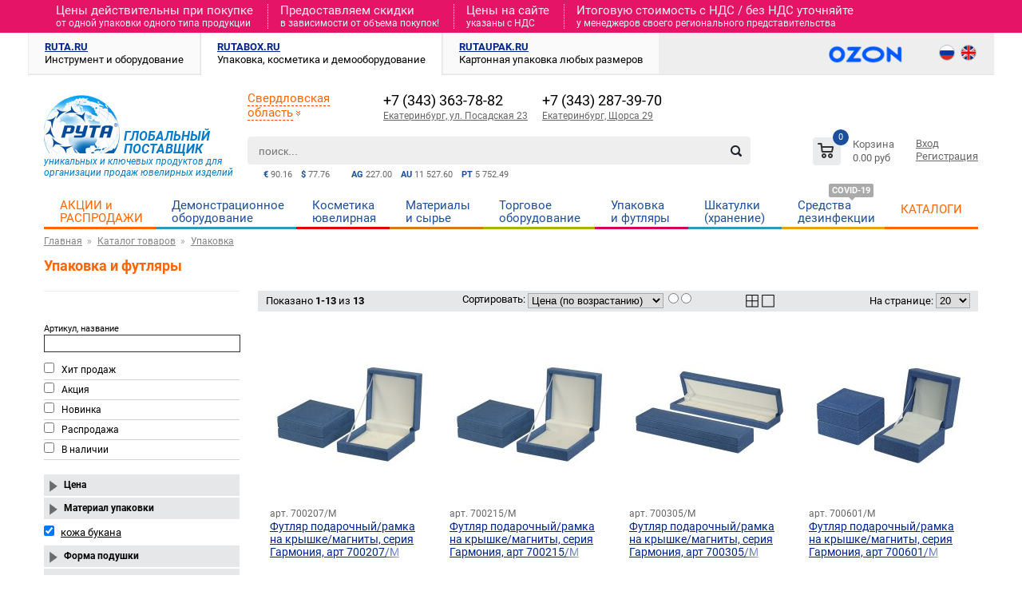

--- FILE ---
content_type: text/html; charset=UTF-8
request_url: https://www.rutabox.ru/products/upakovka/?property%5B888ffcfd-c772-11de-867d-001e0b47bcfc%5D%5B%D0%BA%D0%BE%D0%B6%D0%B0%20%D0%B1%D1%83%D0%BA%D0%B0%D0%BD%D0%B0%5D=1
body_size: 27074
content:
<!DOCTYPE html PUBLIC "-//W3C//DTD XHTML 1.0 Transitional//EN" "http://www.w3.org/TR/xhtml1/DTD/xhtml1-transitional.dtd">
<html xmlns="http://www.w3.org/1999/xhtml" xml:lang="ru" lang="ru">
<head>
	<meta http-equiv="Content-Type" content="text/html; charset=UTF-8" />
		<title>Купить упаковку и футляры для украшений в интернет-магазине Рута - Бархатные футляры</title>
	<meta name="description" content="Упаковка и футляры для ювелирных украшений в наличии и под заказ в интернет-магазине Рута - «Все для ювелиров». Цена, инструкция, отзывы, информация по наличию." />
	
		<meta name="yandex-verification" content="a4b9c0d00b197261" />
		
		<script src="https://api-maps.yandex.ru/2.1/?lang=ru_RU&amp;apikey=155403f5-4bc4-4652-86bf-f9edce843064" type="text/javascript"></script>
			
	<link href="/templates/css/ruta.css?1748584800" rel="stylesheet" type="text/css" />
	<link href="/templates/css/menu.css?1748584800" rel="stylesheet" type="text/css" />
	
		<link href="/templates/css/menu.bx.css?1748584800" rel="stylesheet" type="text/css" />
	
	<link href="/templates/css/bxslider.css?1748584800" rel="stylesheet" type="text/css" />	
	<link href="/templates/css/shipping.css?1748584800" rel="stylesheet" type="text/css" />
						
	<link rel="icon" type="image/png" href="/templates/images/ico.png" />
	
	<script type="text/javascript" src="/templates/js/jquery-1.8.3.min.js"></script>	
	
	<script type="text/javascript" src="/templates/js/jquery.validate.min.js"></script>
	<script type="text/javascript" src="/templates/js/jquery.maskedinput.min.js"></script>		
	<script type="text/javascript" language="javascript" src="/templates/js/jquery.dropdownPlain.js?1748584800"></script>
	<script type="text/javascript" language="javascript" src="/templates/js/ruta.js?1748584800"></script>
	
	<script type="text/javascript" src="/templates/js/jquery.bxslider.js?1748584800"></script>
	
	<script type="text/javascript" src="/templates/js/fancybox/jquery.fancybox-1.3.4.pack.js"></script>
	<script type="text/javascript" src="/templates/js/fancybox/jquery.easing.1.3.js"></script>
	<script type="text/javascript" src="/templates/js/fancybox/jquery.mousewheel-3.0.4.pack.js"></script>
	<link rel="stylesheet" href="/templates/css/fancybox/jquery.fancybox-1.3.4.css" type="text/css" media="screen" />

	<!-- fontawesome files -->
	<link rel="stylesheet" href="/templates/fonts/fontawesome/css/all.min.css" />
	
	<!-- roboto files -->
	<link rel="stylesheet" href="/templates/fonts/roboto/all.css" />

	<!-- bootstrap files 
	<link rel="stylesheet" href="/templates/lib/bootstrap/css/bootstrap.min.css" />
	<link rel="stylesheet" href="/templates/lib/bootstrap/css/bootstrap-theme.css" />
	<script src="/templates/lib/bootstrap/js/bootstrap.min.js"></script>-->	
	
    <!-- Fotorama from CDNJS, 19 KB -->
    <link  href="/templates/css/fotorama.css" rel="stylesheet" />
    <script src="/templates/js/fotorama.js"></script>
	
	<style>
    	html:not(.css-theme-loaded) [class*='icon-'] {
        width: 20px;
        height: 20px;
    }
    </style>
	<script type="text/javascript">
	$(document).ready(function() {
		$("a#inline").fancybox({
			'hideOnContentClick': true,
			'titlePosition'  : 'inside'
		});

		$("a#inline2").fancybox({
			'hideOnContentClick': true,
			'titlePosition'  : 'inside'
		});

		$("a#single_image").fancybox({
			'titlePosition'  : 'inside'
		});

		$("a[rel=variable_group]").fancybox({
			'transitionIn'		: 'none',
			'transitionOut'		: 'none',
			'titlePosition' 	: 'inside'
		});
		$(".various").fancybox({
			'transitionIn'	: 'none',
			'transitionOut'	: 'none'
		});
			
		});	
	</script>
	<script type="text/javascript">
		$(function() {
			$(window).scroll(function() {		
				if($(this).scrollTop() > 130) {
					$('#toTop').fadeIn();
				} else {
					$('#toTop').fadeOut();
				}
			});
			$('#toTop').click(function() {
				$('body,html').animate({scrollTop:0},800);
			});
	  		$('.banner_carousel').bxSlider({
	  			pager: true, 
	  			speed: 250,
  				auto: true,
	  			controls: false,
	  			infiniteLoop: true,
	  			hideControlOnEnd: true,
	  			slideWidth: $("#banners").width()>1020 ? 1170 : 944 ,
	  			slideMargin: $("#banners").width()>1020 ? 0 : 0,
	  		    minSlides: 1
			  });
	  		$('.banner_carousel3').bxSlider({
	  			pager: false, 
	  			speed: 250,
	  			auto: false,
	  			infiniteLoop: false,
	  			hideControlOnEnd: true,
	  			slideWidth: $("#banners").width()>1020 ? 280 : 220 ,
	  			slideMargin: $("#banners").width()>1020 ? 20 : 15,
	  		    minSlides: 4,
	  		    maxSlides: 5
			  });
	  		$('.banner_carousel2').bxSlider({
	  			pager: false, 
	  			speed: 250,
	  			auto: false,
	  			infiniteLoop: false,
	  			hideControlOnEnd: true,
	  			slideWidth: $(".productsBlockMain.ban2").width()>1020 ? 197 : 197 ,
	  			slideMargin: $(".productsBlockMain.ban2").width()>1020 ? 0 : 0,
	  		    minSlides: 5,
	  		    maxSlides: 6
			  });
	  		$('.banner_carousel4').bxSlider({
	  			pager: false, 
	  			speed: 250,
	  			auto: true,
	  			infiniteLoop: false,
	  			hideControlOnEnd: true,
	  			slideWidth: $("#banners").width()>1020 ? 272 : 210 ,
	  			slideMargin: $("#banners").width()>1020 ? 0 : 0,
	  		  	minSlides: 1
			  });
			  $('.banner_carousel5').bxSlider({
    	  			pager: true, 
    	  			speed: 250,
    	  			auto: true,
    	  			controls: true,
    	  			infiniteLoop: true,
    	  			hideControlOnEnd: true,
    	  		  	minSlides: 1
    			  });
		});
	</script>
	</head>
<body>
<div id="main">
			<div class="personal_discount"><div class="wrap-container"><div><span>Цены действительны при покупке </span><span>от одной упаковки одного типа продукции</span></div>
<div><span>Предоставляем скидки </span><span>в зависимости от объема покупок!</span></div>
<div><span>Цены на сайте </span><span>указаны с НДС</span></div>
<div><span>Итоговую стоимость c НДС / без НДС уточняйте </span><span>у менеджеров своего регионального представительства</span></div></div></div>
		<div class="wrap-container">
						<div id="tabs">
						<div class="noactive">
				<div>
					<a href="https://www.ruta.ru/" title="Инструмент и оборудование" rel="nofollow">RUTA.RU</a>
					<span>Инструмент и оборудование</span>
				</div>
			</div>
						<div class="active">
				<div>
					<a href="https://www.rutabox.ru/" title="Упаковка, косметика и демооборудование" >RUTABOX.RU</a>
					<span>Упаковка, косметика и демооборудование</span>
				</div>
			</div>
						<div class="noactive">
				<div>
					<a href="https://www.rutaupak.ru/" title="Картонная упаковка любых размеров" rel="nofollow">RUTAUPAK.RU</a>
					<span>Картонная упаковка любых размеров</span>
				</div>
			</div>
									<div id="language">
			   <a href="https://www.ozon.ru/seller/ruta-21825/" target="blank" onclick="ym(47097615,'reachGoal','rutabox-ozon'); return true;">
               <img src="/templates/images/ozon-logo-2.png" alt="ozon" height="25" style="border:none; border-radius: 0; margin: 0 40px 0 0; "/></a>
			
								<a href="/" >
					<img src="/templates/images/ru3.png" alt="RU" width="18" height="18" /></a>
								<a href="https://www.rutabox.com/" rel="nofollow">
					<img src="/templates/images/en3.png" alt="EN" width="18" height="18" /></a>
							</div>				
					</div>	
				<div id="head">
			<div id="logo">
				<a href="https://www.rutabox.ru" title="Рута Все для ювелиров">
					<i><img src="/templates/images/ruta2019.jpg" alt="ruta.ru" title="Рута Все для ювелиров" width="95" height="73" /></i>
				</a>
				<span id="slogan"><span>ГЛОБАЛЬНЫЙ<br />ПОСТАВЩИК </span>уникальных и ключевых продуктов для организации продаж ювелирных изделий</span>
			</div>
			<div id="search">
				<noindex>
				<form accept-charset="utf-8" action="/search/" method="get" autocomplete="off">
					<input type="text" class="text" name="searchword" id="searchword" value="" placeholder="поиск..." />
					<input type="image" class="image_submit" src="/templates/images/search.png" value="Найти" title="Найти"> 
				</form>
				</noindex>
				<div id="searchresults"></div>
			</div>	
			<ul id="metal"><li><span>AG</span> 227.00</li><li><span>AU</span> 11 527.60</li><li><span>PT</span> 5 752.49</li></ul>			<ul id="currency"><li><span>&euro;</span> 90.16</li><li><span>$</span> 77.76</li></ul>			<div id="busket" class="basket_wrapp">
				<div class="basket_block f-left">
	<a href="/cart/" class="link" title="Список товаров"></a>
	<div class="wraps_icon_block basket fill">
		<a href="/cart/" class="link" title="Список товаров"></a>
		<div class="count">
			<span>
				<div class="items">
					<a href="/cart/">0</a>
				</div>
			</span>
		</div>
	</div>
	<div class="text f-left">
		<div class="title">Корзина</div>
		<div class="value">0.00 руб</div>
	</div>			
</div>
			</div>
			<div id="mypersonal">
				<noindex>
									<a id="loginOpen">Вход</a>
									<a href="/registration/">Регистрация</a>
							</noindex>
			</div>			
			<div id="myregion">
				<div class="myregion-select">
					<span class="myregion-name">Свердловская область</span>&nbsp;<img src="/templates/images/downor.gif" alt="v">				</div>
			</div>
			<div class="contact-block-row">
					<div class="contact-block mn">
					<span class="myoffice-phone">+7 (343) 363-78-82</span>
					<a class="myoffice-name" href="/offices/Yekaterinburg/" title="Екатеринбург, ул. Посадская 23">
					Екатеринбург, ул. Посадская 23</a>
				</div>	<div class="contact-block mn">
					<span class="myoffice-phone">+7 (343) 287-39-70</span>
					<a class="myoffice-name" href="/offices/Yekaterinburg/" title="Екатеринбург, Щорса 29">
					Екатеринбург, Щорса 29</a>
				</div>	
			</div>
		</div>
		<div id="menu">
			<ul class="dropdown"><li class="action"><a href="/products_state/sale/" title="Акция / Распродажа">АКЦИИ и РАСПРОДАЖИ</a></li><li class="vo">
			<a href="/products/demonstratsionnoe_oborudovanie/" title="Демонстрационное оборудование">Демонстрационное оборудование</a>
						</li>
			<li class="cosm">
			<a href="/products/kosmetika_yuvelirnaya/" title="Косметика ювелирная">Косметика ювелирная</a>
						</li>
			<li class="material">
			<a href="/products/materiali_proizvodstva/" title="Материалы и cырье">Материалы и cырье</a>
						</li>
			<li class="to">
			<a href="/products/torgovoe_oborudovanie/" title="Торговое оборудование">Торговое оборудование</a>
						</li>
			<li class="box">
			<a href="/products/upakovka/" title="Упаковка и футляры">Упаковка и футляры</a>
						</li>
			<li class="casket">
			<a href="/products/shkatulki_hranenie/" title="Шкатулки (хранение)">Шкатулки (хранение)</a>
						</li>
			<li class="disinfection">
			<a href="/products/sredstva_uhoda_i_dezinfektsii/" title="Средства дезинфекции">Средства дезинфекции</a>
			<span class="covid">COVID-19</span>			</li>
			<li class="gem" style="border-bottom: 3px solid #f60;"><a href="/print_catalog/" 
		    style="color: #f60 !important;line-height: 27px !important;" title="КАТАЛОГИ">КАТАЛОГИ</a></li></ul>			<div id="menu_vo" class="mainmenu" style="visibility: hidden;">
	<div class="" style="margin: 10px auto;">
		<div style="width: 24%;" >
						<div class="title">
					<a href="/products/byusti/" title="Бюсты для украшений">Бюсты для украшений</a>
				</div>
									<div class="item">
						<a href="/products/byusti_na_gibkoi_nogke/" title="Бюсты на гибкой ножке">Бюсты на гибкой ножке</a>
					</div>
										<div class="item">
						<a href="/products/byusti_napolnie/" title="Бюсты напольные">Бюсты напольные</a>
					</div>
					    					<div class="smallitem">
    						<a href="/products/seriya_georgin/" title="Серия Георгин">Серия Георгин</a>
    					</div>
    										<div class="item">
						<a href="/products/byusti_obemnie/" title="Бюсты объемные">Бюсты объемные</a>
					</div>
					    					<div class="smallitem">
    						<a href="/products/seriya_astra/" title="Серия Астра">Серия Астра</a>
    					</div>
    					    					<div class="smallitem">
    						<a href="/products/seriya_bis/" title="Серия БИС">Серия БИС</a>
    					</div>
    					    					<div class="smallitem">
    						<a href="/products/seriya_karamel/" title="Серия Карамель">Серия Карамель</a>
    					</div>
    					    					<div class="smallitem">
    						<a href="/products/seriya_klassika/" title="Серия Классика">Серия Классика</a>
    					</div>
    					    					<div class="smallitem">
    						<a href="/products/seriya_mai/" title="Серия Май">Серия Май</a>
    					</div>
    					    					<div class="smallitem">
    						<a href="/products/seriya_ostrova/" title="Серия Острова">Серия Острова</a>
    					</div>
    					    					<div class="smallitem">
    						<a href="/products/seriya_romans/" title="Серия Романс">Серия Романс</a>
    					</div>
    					    					<div class="smallitem">
    						<a href="/products/seriya_selena/" title="Серия Селена">Серия Селена</a>
    					</div>
    					    					<div class="smallitem">
    						<a href="/products/seriya_flait/" title="Серия Флайт">Серия Флайт</a>
    					</div>
    										<div class="item">
						<a href="/products/byusti_ploskie/" title="Бюсты плоские">Бюсты плоские</a>
					</div>
										<div class="item">
						<a href="/products/byusti_planshetki_na_gibkoi_nogke/" title="Бюсты/Планшетки на гибкой ножке">Бюсты/Планшетки на гибкой ножке</a>
					</div>
					</div><div style="width: 24%;" >				<div class="title">
					<a href="/products/displei_tipovoi_assortiment_i_vkladishi_po_seriyam/" title="Дисплеи и вкладыши по сериям">Дисплеи и вкладыши по сериям</a>
				</div>
									<div class="item">
						<a href="/products/seriya_18_yacheika_47h65/" title="Серия 18 (ячейка 47х65)">Серия 18 (ячейка 47х65)</a>
					</div>
										<div class="item">
						<a href="/products/seriya_24_yacheika_47h47/" title="Серия 24 (ячейка 47х47)">Серия 24 (ячейка 47х47)</a>
					</div>
										<div class="item">
						<a href="/products/seriya_28_yacheika_40h46/" title="Серия 28 (ячейка 40х46)">Серия 28 (ячейка 40х46)</a>
					</div>
										<div class="item">
						<a href="/products/seriya_30_yacheika_33h53/" title="Серия 30 (ячейка 33х53)">Серия 30 (ячейка 33х53)</a>
					</div>
										<div class="item">
						<a href="/products/seriya_40_yacheika_36h36/" title="Серия 40 (ячейка 36х36)">Серия 40 (ячейка 36х36)</a>
					</div>
										<div class="item">
						<a href="/products/seriya_50_yacheika_38h55/" title="Серия 50 (ячейка 38х55)">Серия 50 (ячейка 38х55)</a>
					</div>
									<div class="title">
					<a href="/products/displei_tipovoi_assortiment_iz_plastika/" title="Дисплеи из пластика">Дисплеи из пластика</a>
				</div>
								<div class="title">
					<a href="/products/displei_tipovoi_assortiment_s_vkladishami_po_seriyam/" title="Дисплеи с вкладышами по сериям">Дисплеи с вкладышами по сериям</a>
				</div>
									<div class="item">
						<a href="/products/displei_tipovie_c_vkladishami_seriya_24_yacheika_47h47/" title="Дисплеи c вкладышами Серия 24 (ячейка 47х47)">Дисплеи c вкладышами Серия 24 (ячейка 47х47)</a>
					</div>
										<div class="item">
						<a href="/products/displei_tipovie_c_vkladishami_seriya_28_yacheika_40h46/" title="Дисплеи c вкладышами Серия 28 (ячейка 40х46)">Дисплеи c вкладышами Серия 28 (ячейка 40х46)</a>
					</div>
										<div class="item">
						<a href="/products/displei_tipovie_s_vkladishami_seriya_18_yacheika_47h65/" title="Дисплеи с вкладышами Серия 18 (ячейка 47х65)">Дисплеи с вкладышами Серия 18 (ячейка 47х65)</a>
					</div>
										<div class="item">
						<a href="/products/displei_tipovie_s_vkladishami_seriya_40_yacheika_36h36/" title="Дисплеи с вкладышами Серия 40 (ячейка 36х36)">Дисплеи с вкладышами Серия 40 (ячейка 36х36)</a>
					</div>
					</div><div style="width: 24%;" >				<div class="title">
					<a href="/products/displei_universalnie_tipovoi_assortiment_s_vkladishami/" title="Дисплеи с вкладышами универсальные">Дисплеи с вкладышами универсальные</a>
				</div>
									<div class="item">
						<a href="/products/displei_tipovie_dlya_monet/" title="Дисплеи типовые для монет">Дисплеи типовые для монет</a>
					</div>
										<div class="item">
						<a href="/products/displei_tipovie_dlya_pokaza_i_hraneniya/" title="Дисплеи типовые для показа и хранения">Дисплеи типовые для показа и хранения</a>
					</div>
										<div class="item">
						<a href="/products/displei_tipovie_dlya_stolovih_priborov/" title="Дисплеи типовые для столовых приборов">Дисплеи типовые для столовых приборов</a>
					</div>
										<div class="item">
						<a href="/products/displei_tipovie_dlya_sharmov/" title="Дисплеи типовые для шармов">Дисплеи типовые для шармов</a>
					</div>
										<div class="item">
						<a href="/products/displei_tipovie_na_raznoe_kolichestvo_vkladishei/" title="Дисплеи типовые на разное количество вкладышей">Дисплеи типовые на разное количество вкладышей</a>
					</div>
										<div class="item">
						<a href="/products/displei_tipovie_s_monovkladishem/" title="Дисплеи типовые с моновкладышем">Дисплеи типовые с моновкладышем</a>
					</div>
										<div class="item">
						<a href="/products/displei_tipovie_transformika/" title="Дисплеи типовые трансформика">Дисплеи типовые трансформика</a>
					</div>
									<div class="title">
					<a href="/products/demonstratsionnoe_oborudovanie_komplekti/" title="Комплекты">Комплекты</a>
				</div>
								<div class="title">
					<a href="/products/compositions/" title="Композиции">Композиции</a>
				</div>
				</div><div style="width: 24%;" >				<div class="title">
					<a href="/products/obemnie_podstavki/" title="Объемные подставки">Объемные подставки</a>
				</div>
									<div class="item">
						<a href="/products/detskaya_seriya/" title="Детская серия">Детская серия</a>
					</div>
										<div class="item">
						<a href="/products/obemnie_podstavki_dlya_garniturov/" title="Подставки для ювелирных гарнитуров">Подставки для ювелирных гарнитуров</a>
					</div>
										<div class="item">
						<a href="/products/dlya_kolets_pirsov/" title="Подставки для колец и пирсов">Подставки для колец и пирсов</a>
					</div>
										<div class="item">
						<a href="/products/dlya_podvesok_broshei_brelokov/" title="Подставки для подвесок, брошей и брелоков">Подставки для подвесок, брошей и брелоков</a>
					</div>
										<div class="item">
						<a href="/products/obemnie_podstavki_dlya_sereg_puset/" title="Подставки для серег и пусет">Подставки для серег и пусет</a>
					</div>
										<div class="item">
						<a href="/products/obemnie_podstavki_dlya_stolovih_priborov/" title="Подставки для столовых приборов">Подставки для столовых приборов</a>
					</div>
										<div class="item">
						<a href="/products/dlya_tsepei_kole_brasletov_chasov/" title="Подставки для цепей, колье, браслетов и часов">Подставки для цепей, колье, браслетов и часов</a>
					</div>
										<div class="item">
						<a href="/products/universalnie/" title="Универсальные подставки для ювелирных изделий">Универсальные подставки для ювелирных изделий</a>
					</div>
									<div class="title">
					<a href="/products/plastik_orgsteklo/" title="Пластик (оргстекло)">Пластик (оргстекло)</a>
				</div>
									<div class="item">
						<a href="/products/byusti_podstavki_dlya_kole/" title="Бюсты/подставки для колье">Бюсты/подставки для колье</a>
					</div>
										<div class="item">
						<a href="/products/nabori/" title="Наборы">Наборы</a>
					</div>
					    					<div class="smallitem">
    						<a href="/products/nabori_dlya_podvesok/" title="для подвесок">для подвесок</a>
    					</div>
    					    					<div class="smallitem">
    						<a href="/products/dlya_sereg/" title="для серег">для серег</a>
    					</div>
    										<div class="item">
						<a href="/products/podstavki/" title="Подставки">Подставки</a>
					</div>
					    					<div class="smallitem">
    						<a href="/products/dlya_brasletov_chasov_tsepei/" title="для браслетов/часов/цепей">для браслетов/часов/цепей</a>
    					</div>
    					    					<div class="smallitem">
    						<a href="/products/dlya_garniturov/" title="для гарнитуров">для гарнитуров</a>
    					</div>
    					    					<div class="smallitem">
    						<a href="/products/dlya_kolets/" title="для колец">для колец</a>
    					</div>
    					    					<div class="smallitem">
    						<a href="/products/dlya_podvesok/" title="для подвесок">для подвесок</a>
    					</div>
    					    					<div class="smallitem">
    						<a href="/products/dlya_sereg_puset/" title="для серег/пусет">для серег/пусет</a>
    					</div>
    										<div class="item">
						<a href="/products/podstavki_raznie/" title="Подставки разные">Подставки разные</a>
					</div>
										<div class="item">
						<a href="/products/figurnie_podstavki/" title="Фигурные подставки">Фигурные подставки</a>
					</div>
					<div class="title">
						<a href="/displays_material/" title="Материалы для демонстрационного оборудования">Материалы для демонстрационного оборудования</a></div></div><div style="width: 24%;" >				<div class="title">
					<a href="/products/podiums/" title="Подиумы">Подиумы</a>
				</div>
						</div>
	</div>
</div>
<div id="menu_cosm" class="mainmenu" style="visibility: hidden;">
	<div class="" style="margin: 10px auto;">
		<div style="width: 32%;" >
						<div class="title">
					<a href="/products/kosmetika_yuvelirnaya_nabori/" title="Наборы">Наборы</a>
				</div>
				</div><div style="width: 32%;" >				<div class="title">
					<a href="/products/kosmetika_yuvelirnaya_rastvori/" title="Средства для чистки изделий из серебра, золота и бижутерии">Средства для чистки изделий из серебра, золота и бижутерии</a>
				</div>
									<div class="item">
						<a href="/products/rastvori_dlya_gemchuga_biguterii/" title="Растворы для жемчуга, бижутерии">Растворы для жемчуга, бижутерии</a>
					</div>
										<div class="item">
						<a href="/products/rastvori_dlya_zolotih_izdelii/" title="Растворы для золотых изделий">Растворы для золотых изделий</a>
					</div>
										<div class="item">
						<a href="/products/rastvori_dlya_serebryanih_izdelii/" title="Растворы для серебряных изделий">Растворы для серебряных изделий</a>
					</div>
										<div class="item">
						<a href="/products/rastvori_universalnie/" title="Растворы универсальные">Растворы универсальные</a>
					</div>
										<div class="item">
						<a href="/products/sprei_125_ml/" title="Спреи 125 мл">Спреи 125 мл</a>
					</div>
					</div><div style="width: 32%;" >				<div class="title">
					<a href="/products/salfetki/" title="Салфетки для полировки изделий из серебра, золота и бижутерии">Салфетки для полировки изделий из серебра, золота и бижутерии</a>
				</div>
									<div class="item">
						<a href="/products/salfetki_dlya_gemchuga_biguterii/" title="Салфетки для жемчуга, бижутерии">Салфетки для жемчуга, бижутерии</a>
					</div>
										<div class="item">
						<a href="/products/salfetki_dlya_zolotih_izdelii/" title="Салфетки для золотых изделий">Салфетки для золотых изделий</a>
					</div>
										<div class="item">
						<a href="/products/salfetki_dlya_serebryanih_izdelii/" title="Салфетки для серебряных изделий">Салфетки для серебряных изделий</a>
					</div>
										<div class="item">
						<a href="/products/salfetki_universalnie/" title="Салфетки универсальные">Салфетки универсальные</a>
					</div>
					</div><div style="width: 32%;" ><div class="title">
					<a href="/news/4952/" title="Брендирование Ювелирной косметики">
						Брендирование Ювелирной косметики
					</a></div>		</div>
	</div>
</div>
<div id="menu_box" class="mainmenu" style="visibility: hidden;">
	<div class="" style="margin: 10px auto;">
		<div style="width: 24%;" >
						<div class="title">
					<a href="/products/geraldika/" title="ГЕРАЛЬДИКА">ГЕРАЛЬДИКА</a>
				</div>
								<div class="title">
					<a href="/products/derevyannie_futlyari/" title="ДЕРЕВЯННЫЕ ФУТЛЯРЫ">ДЕРЕВЯННЫЕ ФУТЛЯРЫ</a>
				</div>
									<div class="item">
						<a href="/products/eksklyuziv/" title="Серия Эксклюзив">Серия Эксклюзив</a>
					</div>
					</div><div style="width: 24%;" >				<div class="title">
					<a href="/products/kartonnie_futlyari/" title="КАРТОННЫЕ ФУТЛЯРЫ">КАРТОННЫЕ ФУТЛЯРЫ</a>
				</div>
									<div class="item">
						<a href="/products/pod_zakaz/" title="Под заказ">Под заказ</a>
					</div>
										<div class="item">
						<a href="/products/amur/" title="Серия Амур">Серия Амур</a>
					</div>
										<div class="item">
						<a href="/products/seriya_barhatnaya_klassika/" title="Серия Бархатная классика">Серия Бархатная классика</a>
					</div>
										<div class="item">
						<a href="/products/veselii_sad/" title="Серия Веселый сад">Серия Веселый сад</a>
					</div>
										<div class="item">
						<a href="/products/seriya_detskaya/" title="Серия Детская">Серия Детская</a>
					</div>
										<div class="item">
						<a href="/products/imidg/" title="Серия Имидж">Серия Имидж</a>
					</div>
										<div class="item">
						<a href="/products/kaleidoskop/" title="Серия Калейдоскоп">Серия Калейдоскоп</a>
					</div>
										<div class="item">
						<a href="/products/kollektsionnaya/" title="Серия Коллекционная">Серия Коллекционная</a>
					</div>
										<div class="item">
						<a href="/products/seriya_origami/" title="Серия Оригами">Серия Оригами</a>
					</div>
										<div class="item">
						<a href="/products/perlamutrovaya_klassika/" title="Серия Перламутровая классика">Серия Перламутровая классика</a>
					</div>
										<div class="item">
						<a href="/products/podarochnaya/" title="Серия Подарочная">Серия Подарочная</a>
					</div>
										<div class="item">
						<a href="/products/prezent/" title="Серия Презент">Серия Презент</a>
					</div>
										<div class="item">
						<a href="/products/prestig/" title="Серия Престиж">Серия Престиж</a>
					</div>
										<div class="item">
						<a href="/products/seriya_svadebnaya/" title="Серия Свадебная">Серия Свадебная</a>
					</div>
										<div class="item">
						<a href="/products/slaiding/" title="Серия Слайдинг">Серия Слайдинг</a>
					</div>
										<div class="item">
						<a href="/products/lyubov/" title="Серия Футляры на магнитах">Серия Футляры на магнитах</a>
					</div>
									<div class="title">
					<a href="/products/meshochki/" title="МЕШОЧКИ">МЕШОЧКИ</a>
				</div>
				</div><div style="width: 24%;" class="newyear">				<div class="title">
					<a href="/products/novogodnie_futlyari/" title="НОВОГОДНИЕ ФУТЛЯРЫ">НОВОГОДНИЕ ФУТЛЯРЫ</a>
				</div>
									<div class="item">
						<a href="/products/seriya_karton_novogodnyaya/" title="Картонные футляры">Картонные футляры</a>
					</div>
										<div class="item">
						<a href="/products/seriya_plastik_novogodnyaya/" title="Пластиковые футляры">Пластиковые футляры</a>
					</div>
										<div class="item">
						<a href="/products/novogodnyaya/" title="Флокированные футляры">Флокированные футляры</a>
					</div>
									<div class="title">
					<a href="/products/plastikovie_futlyari/" title="ПЛАСТИКОВЫЕ ФУТЛЯРЫ">ПЛАСТИКОВЫЕ ФУТЛЯРЫ</a>
				</div>
									<div class="item">
						<a href="/products/negnost/" title="Серия Нежность">Серия Нежность</a>
					</div>
										<div class="item">
						<a href="/products/lyutsiya/" title="Серия Пластик с подсветкой">Серия Пластик с подсветкой</a>
					</div>
					</div><div style="width: 24%;" >				<div class="title">
					<a href="/products/flokirovannie_futlyari/" title="ФЛОКИРОВАННЫЕ ФУТЛЯРЫ">ФЛОКИРОВАННЫЕ ФУТЛЯРЫ</a>
				</div>
									<div class="item">
						<a href="/products/agurnaya/" title="Серия Ажурная">Серия Ажурная</a>
					</div>
										<div class="item">
						<a href="/products/detskaya/" title="Серия Детская">Серия Детская</a>
					</div>
										<div class="item">
						<a href="/products/klassika/" title="Серия Классика">Серия Классика</a>
					</div>
										<div class="item">
						<a href="/products/romantika/" title="Серия Романтика">Серия Романтика</a>
					</div>
									<div class="title">
					<a href="/products/futlyari_iz_iskustvennoi_kogi/" title="ФУТЛЯРЫ ИЗ ИСКУССТВЕННОЙ КОЖИ/ЗАМШИ">ФУТЛЯРЫ ИЗ ИСКУССТВЕННОЙ КОЖИ/ЗАМШИ</a>
				</div>
									<div class="item">
						<a href="/products/garmoniya/" title="Серия Гармония">Серия Гармония</a>
					</div>
										<div class="item">
						<a href="/products/monarh/" title="Серия Монарх">Серия Монарх</a>
					</div>
										<div class="item">
						<a href="/products/suvenirnie_futlyari/" title="Серия Сувенирная">Серия Сувенирная</a>
					</div>
					</div><div style="width: 24%;" >		</div>
	</div>
</div>
	
		</div>
		<div id="body">
				<ul class="breadcrumb" itemscope itemtype="https://schema.org/BreadcrumbList">
	    	<li itemprop="itemListElement" itemscope itemtype="https://schema.org/ListItem">    
            <a href="/" title="Главная"  itemprop="item"><span itemprop="name">Главная</span><meta itemprop="position" content="0"></a></li>
            	<li itemprop="itemListElement" itemscope itemtype="https://schema.org/ListItem">    
            <a href="/products/" title="Каталог товаров"  itemprop="item"><span itemprop="name">Каталог товаров</span><meta itemprop="position" content="1"></a></li>
        		<li itemprop="itemListElement" itemscope itemtype="http://schema.org/ListItem" class="active">
			<link itemprop="item">
			<span><span itemprop="name">Упаковка</span></span>
			<meta itemprop="position" content="2">
		</li>
        	</ul>
	<h1 class="head_title">Упаковка и футляры</h1>				<div id="left"><!-- SEARCH BEGIN -->
<div class="sidebar">
	<ul class="nav nav-list side-menu">
		</ul>
</div>
<form action="/products/upakovka/" method="get">
	<div class="search_row_name">
		<label for="search_name">Артикул, название</label>	
		<input type="text" class="search_text" value="" name="name" id="name">
	</div>
	<div class="search_row_state">
		<input class="check" id="check_abc" type="checkbox"  value="0" name="abc">
		<label for="check_abc" id="label_abc">Хит продаж</label>
	</div>
	<div class="search_row_state">
		<input class="check" id="check_action" type="checkbox"  value="0" name="action">
		<label for="check_action" id="label_action">Акция</label>
	</div>
	<div class="search_row_state">
		<input class="check" id="check_new" type="checkbox"  value="0" name="new">
		<label for="check_new" id="label_new">Новинка</label>
	</div>
	<div class="search_row_state">
		<input class="check" id="check_sale" type="checkbox"  value="0" name="sale">
		<label for="check_sale" id="label_sale">Распродажа</label>
	</div>
	<div class="search_row_state">
		<input class="check" id="check_exist" type="checkbox"  value="0" name="exist">
		<label for="check_exist" id="label_exist">В наличии</label>
	</div>
<br />
	<div class="search_prop_row_name folder" id="price_key">Цена</div>
	<div class="search_prop_row_values" id="price_key_show"  style="display: none;">
	от<input name="price_from" class="property_size" value="" />до<input name="price_to" class="property_size" value="" />руб</div>
	

					<div class="search_prop_row_name folder" id="888ffcfd-c772-11de-867d-001e0b47bcfc">Материал упаковки</div>
					<div class="search_prop_row_values_checked">
						<div>
							<input class="check" type="checkbox" id="888ffcfd-c772-11de-867d-001e0b47bcfc-кожа букана" name="property[888ffcfd-c772-11de-867d-001e0b47bcfc][кожа букана]" checked="checked" value="1"/>
														<label for="888ffcfd-c772-11de-867d-001e0b47bcfc-кожа букана" >кожа букана</label>
							 						</div>
					</div>
					<div class="search_prop_row_values" id="888ffcfd-c772-11de-867d-001e0b47bcfc_show" style="display: none;">
						<div>
							<input class="check" type="checkbox" id="888ffcfd-c772-11de-867d-001e0b47bcfc-атлас" name="property[888ffcfd-c772-11de-867d-001e0b47bcfc][атлас]" value="0"/>
														<label for="888ffcfd-c772-11de-867d-001e0b47bcfc-атлас" >атлас</label>
							 						</div>
						<div>
							<input class="check" type="checkbox" id="888ffcfd-c772-11de-867d-001e0b47bcfc-бумага" name="property[888ffcfd-c772-11de-867d-001e0b47bcfc][бумага]" value="0"/>
														<label for="888ffcfd-c772-11de-867d-001e0b47bcfc-бумага" >бумага</label>
							 						</div>
						<div>
							<input class="check" type="checkbox" id="888ffcfd-c772-11de-867d-001e0b47bcfc-вельвет" name="property[888ffcfd-c772-11de-867d-001e0b47bcfc][вельвет]" value="0"/>
														<label for="888ffcfd-c772-11de-867d-001e0b47bcfc-вельвет" >вельвет</label>
							 						</div>
						<div>
							<input class="check" type="checkbox" id="888ffcfd-c772-11de-867d-001e0b47bcfc-дерево" name="property[888ffcfd-c772-11de-867d-001e0b47bcfc][дерево]" value="0"/>
														<label for="888ffcfd-c772-11de-867d-001e0b47bcfc-дерево" >дерево</label>
							 						</div>
						<div>
							<input class="check" type="checkbox" id="888ffcfd-c772-11de-867d-001e0b47bcfc-замша" name="property[888ffcfd-c772-11de-867d-001e0b47bcfc][замша]" value="0"/>
														<label for="888ffcfd-c772-11de-867d-001e0b47bcfc-замша" >замша</label>
							 						</div>
						<div>
							<input class="check" type="checkbox" id="888ffcfd-c772-11de-867d-001e0b47bcfc-картон" name="property[888ffcfd-c772-11de-867d-001e0b47bcfc][картон]" value="0"/>
														<label for="888ffcfd-c772-11de-867d-001e0b47bcfc-картон" >картон</label>
							 						</div>
						<div>
							<input class="check" type="checkbox" id="888ffcfd-c772-11de-867d-001e0b47bcfc-картон с оклейкой" name="property[888ffcfd-c772-11de-867d-001e0b47bcfc][картон с оклейкой]" value="0"/>
														<label for="888ffcfd-c772-11de-867d-001e0b47bcfc-картон с оклейкой" >картон с оклейкой</label>
							 						</div>
						<div>
							<input class="check" type="checkbox" id="888ffcfd-c772-11de-867d-001e0b47bcfc-картон с оклейкой_ лак" name="property[888ffcfd-c772-11de-867d-001e0b47bcfc][картон с оклейкой_ лак]" value="0"/>
														<label for="888ffcfd-c772-11de-867d-001e0b47bcfc-картон с оклейкой_ лак" >картон с оклейкой_ лак</label>
							 						</div>
						<div>
							<input class="check" type="checkbox" id="888ffcfd-c772-11de-867d-001e0b47bcfc-кожа" name="property[888ffcfd-c772-11de-867d-001e0b47bcfc][кожа]" value="0"/>
														<label for="888ffcfd-c772-11de-867d-001e0b47bcfc-кожа" >кожа</label>
							 						</div>
						<div>
							<input class="check" type="checkbox" id="888ffcfd-c772-11de-867d-001e0b47bcfc-кожа аллигатор" name="property[888ffcfd-c772-11de-867d-001e0b47bcfc][кожа аллигатор]" value="0"/>
														<label for="888ffcfd-c772-11de-867d-001e0b47bcfc-кожа аллигатор" >кожа аллигатор</label>
							 						</div>
						<div>
							<input class="check" type="checkbox" id="888ffcfd-c772-11de-867d-001e0b47bcfc-кожа мрамор" name="property[888ffcfd-c772-11de-867d-001e0b47bcfc][кожа мрамор]" value="0"/>
														<label for="888ffcfd-c772-11de-867d-001e0b47bcfc-кожа мрамор" >кожа мрамор</label>
							 						</div>
						<div>
							<input class="check" type="checkbox" id="888ffcfd-c772-11de-867d-001e0b47bcfc-кожа набука" name="property[888ffcfd-c772-11de-867d-001e0b47bcfc][кожа набука]" value="0"/>
														<label for="888ffcfd-c772-11de-867d-001e0b47bcfc-кожа набука" >кожа набука</label>
							 						</div>
						<div>
							<input class="check" type="checkbox" id="888ffcfd-c772-11de-867d-001e0b47bcfc-кожа перламутр" name="property[888ffcfd-c772-11de-867d-001e0b47bcfc][кожа перламутр]" value="0"/>
														<label for="888ffcfd-c772-11de-867d-001e0b47bcfc-кожа перламутр" >кожа перламутр</label>
							 						</div>
						<div>
							<input class="check" type="checkbox" id="888ffcfd-c772-11de-867d-001e0b47bcfc-пластик" name="property[888ffcfd-c772-11de-867d-001e0b47bcfc][пластик]" value="0"/>
														<label for="888ffcfd-c772-11de-867d-001e0b47bcfc-пластик" >пластик</label>
							 						</div>
						<div>
							<input class="check" type="checkbox" id="888ffcfd-c772-11de-867d-001e0b47bcfc-пластик с оклейкой" name="property[888ffcfd-c772-11de-867d-001e0b47bcfc][пластик с оклейкой]" value="0"/>
														<label for="888ffcfd-c772-11de-867d-001e0b47bcfc-пластик с оклейкой" >пластик с оклейкой</label>
							 						</div>
						<div>
							<input class="check" type="checkbox" id="888ffcfd-c772-11de-867d-001e0b47bcfc-плащевая ткань" name="property[888ffcfd-c772-11de-867d-001e0b47bcfc][плащевая ткань]" value="0"/>
														<label for="888ffcfd-c772-11de-867d-001e0b47bcfc-плащевая ткань" >плащевая ткань</label>
							 						</div>
						<div>
							<input class="check" type="checkbox" id="888ffcfd-c772-11de-867d-001e0b47bcfc-флок" name="property[888ffcfd-c772-11de-867d-001e0b47bcfc][флок]" value="0"/>
														<label for="888ffcfd-c772-11de-867d-001e0b47bcfc-флок" >флок</label>
							 						</div>
				
					</div>
									<div class="search_prop_row_name folder" id="0e38abb6-c419-11dc-aeee-0011d8add125">Форма подушки</div>
					<div class="search_prop_row_values" id="0e38abb6-c419-11dc-aeee-0011d8add125_show" style="display: none;">
						<div>
							<input class="check" type="checkbox" id="0e38abb6-c419-11dc-aeee-0011d8add125-2 кольца/прорези" name="property[0e38abb6-c419-11dc-aeee-0011d8add125][2 кольца/прорези]" value="0"/>
														<label for="0e38abb6-c419-11dc-aeee-0011d8add125-2 кольца/прорези" >2 кольца/прорези</label>
							 						</div>
						<div>
							<input class="check" type="checkbox" id="0e38abb6-c419-11dc-aeee-0011d8add125-2 прорези, крючок" name="property[0e38abb6-c419-11dc-aeee-0011d8add125][2 прорези, крючок]" value="0"/>
														<label for="0e38abb6-c419-11dc-aeee-0011d8add125-2 прорези, крючок" >2 прорези,  крючок</label>
							 						</div>
						<div>
							<input class="check" type="checkbox" id="0e38abb6-c419-11dc-aeee-0011d8add125-без вкладыша" name="property[0e38abb6-c419-11dc-aeee-0011d8add125][без вкладыша]" value="0"/>
														<label for="0e38abb6-c419-11dc-aeee-0011d8add125-без вкладыша" >без вкладыша</label>
							 						</div>
						<div>
							<input class="check" type="checkbox" id="0e38abb6-c419-11dc-aeee-0011d8add125-браслет" name="property[0e38abb6-c419-11dc-aeee-0011d8add125][браслет]" value="0"/>
														<label for="0e38abb6-c419-11dc-aeee-0011d8add125-браслет" >браслет</label>
							 						</div>
						<div>
							<input class="check" type="checkbox" id="0e38abb6-c419-11dc-aeee-0011d8add125-браслет резинки" name="property[0e38abb6-c419-11dc-aeee-0011d8add125][браслет резинки]" value="0"/>
														<label for="0e38abb6-c419-11dc-aeee-0011d8add125-браслет резинки" >браслет резинки</label>
							 						</div>
						<div>
							<input class="check" type="checkbox" id="0e38abb6-c419-11dc-aeee-0011d8add125-браслет язычки" name="property[0e38abb6-c419-11dc-aeee-0011d8add125][браслет язычки]" value="0"/>
														<label for="0e38abb6-c419-11dc-aeee-0011d8add125-браслет язычки" >браслет язычки</label>
							 						</div>
						<div>
							<input class="check" type="checkbox" id="0e38abb6-c419-11dc-aeee-0011d8add125-браслет, резинки" name="property[0e38abb6-c419-11dc-aeee-0011d8add125][браслет, резинки]" value="0"/>
														<label for="0e38abb6-c419-11dc-aeee-0011d8add125-браслет, резинки" >браслет,  резинки</label>
							 						</div>
						<div>
							<input class="check" type="checkbox" id="0e38abb6-c419-11dc-aeee-0011d8add125-брошь, язычок" name="property[0e38abb6-c419-11dc-aeee-0011d8add125][брошь, язычок]" value="0"/>
														<label for="0e38abb6-c419-11dc-aeee-0011d8add125-брошь, язычок" >брошь,  язычок</label>
							 						</div>
						<div>
							<input class="check" type="checkbox" id="0e38abb6-c419-11dc-aeee-0011d8add125-валики" name="property[0e38abb6-c419-11dc-aeee-0011d8add125][валики]" value="0"/>
														<label for="0e38abb6-c419-11dc-aeee-0011d8add125-валики" >валики</label>
							 						</div>
						<div>
							<input class="check" type="checkbox" id="0e38abb6-c419-11dc-aeee-0011d8add125-гарнитур 2 прорези+язычок" name="property[0e38abb6-c419-11dc-aeee-0011d8add125][гарнитур 2 прорези+язычок]" value="0"/>
														<label for="0e38abb6-c419-11dc-aeee-0011d8add125-гарнитур 2 прорези+язычок" >гарнитур 2 прорези+язычок</label>
							 						</div>
						<div>
							<input class="check" type="checkbox" id="0e38abb6-c419-11dc-aeee-0011d8add125-гарнитур 3 прорези" name="property[0e38abb6-c419-11dc-aeee-0011d8add125][гарнитур 3 прорези]" value="0"/>
														<label for="0e38abb6-c419-11dc-aeee-0011d8add125-гарнитур 3 прорези" >гарнитур 3 прорези</label>
							 						</div>
						<div>
							<input class="check" type="checkbox" id="0e38abb6-c419-11dc-aeee-0011d8add125-гарнитур 3 прорези+Н-образная" name="property[0e38abb6-c419-11dc-aeee-0011d8add125][гарнитур 3 прорези+Н-образная]" value="0"/>
														<label for="0e38abb6-c419-11dc-aeee-0011d8add125-гарнитур 3 прорези+Н-образная" >гарнитур 3 прорези+Н-образная</label>
							 						</div>
						<div>
							<input class="check" type="checkbox" id="0e38abb6-c419-11dc-aeee-0011d8add125-гарнитур 3 язычка" name="property[0e38abb6-c419-11dc-aeee-0011d8add125][гарнитур 3 язычка]" value="0"/>
														<label for="0e38abb6-c419-11dc-aeee-0011d8add125-гарнитур 3 язычка" >гарнитур 3 язычка</label>
							 						</div>
						<div>
							<input class="check" type="checkbox" id="0e38abb6-c419-11dc-aeee-0011d8add125-гарнитур 4 прорези" name="property[0e38abb6-c419-11dc-aeee-0011d8add125][гарнитур 4 прорези]" value="0"/>
														<label for="0e38abb6-c419-11dc-aeee-0011d8add125-гарнитур 4 прорези" >гарнитур 4 прорези</label>
							 						</div>
						<div>
							<input class="check" type="checkbox" id="0e38abb6-c419-11dc-aeee-0011d8add125-гарнитур 5 прорезей" name="property[0e38abb6-c419-11dc-aeee-0011d8add125][гарнитур 5 прорезей]" value="0"/>
														<label for="0e38abb6-c419-11dc-aeee-0011d8add125-гарнитур 5 прорезей" >гарнитур 5 прорезей</label>
							 						</div>
						<div>
							<input class="check" type="checkbox" id="0e38abb6-c419-11dc-aeee-0011d8add125-гарнитур 5 язычков" name="property[0e38abb6-c419-11dc-aeee-0011d8add125][гарнитур 5 язычков]" value="0"/>
														<label for="0e38abb6-c419-11dc-aeee-0011d8add125-гарнитур 5 язычков" >гарнитур 5 язычков</label>
							 						</div>
						<div>
							<input class="check" type="checkbox" id="0e38abb6-c419-11dc-aeee-0011d8add125-гарнитур 7 прорезей" name="property[0e38abb6-c419-11dc-aeee-0011d8add125][гарнитур 7 прорезей]" value="0"/>
														<label for="0e38abb6-c419-11dc-aeee-0011d8add125-гарнитур 7 прорезей" >гарнитур 7 прорезей</label>
							 						</div>
						<div>
							<input class="check" type="checkbox" id="0e38abb6-c419-11dc-aeee-0011d8add125-гарнитур 7 язычков" name="property[0e38abb6-c419-11dc-aeee-0011d8add125][гарнитур 7 язычков]" value="0"/>
														<label for="0e38abb6-c419-11dc-aeee-0011d8add125-гарнитур 7 язычков" >гарнитур 7 язычков</label>
							 						</div>
						<div>
							<input class="check" type="checkbox" id="0e38abb6-c419-11dc-aeee-0011d8add125-два кольца/2 прорези" name="property[0e38abb6-c419-11dc-aeee-0011d8add125][два кольца/2 прорези]" value="0"/>
														<label for="0e38abb6-c419-11dc-aeee-0011d8add125-два кольца/2 прорези" >два кольца/2 прорези</label>
							 						</div>
						<div>
							<input class="check" type="checkbox" id="0e38abb6-c419-11dc-aeee-0011d8add125-два кольца/серьги" name="property[0e38abb6-c419-11dc-aeee-0011d8add125][два кольца/серьги]" value="0"/>
														<label for="0e38abb6-c419-11dc-aeee-0011d8add125-два кольца/серьги" >два кольца/серьги</label>
							 						</div>
						<div>
							<input class="check" type="checkbox" id="0e38abb6-c419-11dc-aeee-0011d8add125-десертная ложечка" name="property[0e38abb6-c419-11dc-aeee-0011d8add125][десертная ложечка]" value="0"/>
														<label for="0e38abb6-c419-11dc-aeee-0011d8add125-десертная ложечка" >десертная ложечка</label>
							 						</div>
						<div>
							<input class="check" type="checkbox" id="0e38abb6-c419-11dc-aeee-0011d8add125-зажим+запонки,язычок+ резинки" name="property[0e38abb6-c419-11dc-aeee-0011d8add125][зажим+запонки,язычок+ резинки]" value="0"/>
														<label for="0e38abb6-c419-11dc-aeee-0011d8add125-зажим+запонки,язычок+ резинки" >зажим+запонки, язычок+ резинки</label>
							 						</div>
						<div>
							<input class="check" type="checkbox" id="0e38abb6-c419-11dc-aeee-0011d8add125-запонки,резинки" name="property[0e38abb6-c419-11dc-aeee-0011d8add125][запонки,резинки]" value="0"/>
														<label for="0e38abb6-c419-11dc-aeee-0011d8add125-запонки,резинки" >запонки, резинки</label>
							 						</div>
						<div>
							<input class="check" type="checkbox" id="0e38abb6-c419-11dc-aeee-0011d8add125-колье 2 язычка" name="property[0e38abb6-c419-11dc-aeee-0011d8add125][колье 2 язычка]" value="0"/>
														<label for="0e38abb6-c419-11dc-aeee-0011d8add125-колье 2 язычка" >колье 2 язычка</label>
							 						</div>
						<div>
							<input class="check" type="checkbox" id="0e38abb6-c419-11dc-aeee-0011d8add125-колье, 2 прорези+крючок, язычок" name="property[0e38abb6-c419-11dc-aeee-0011d8add125][колье, 2 прорези+крючок, язычок]" value="0"/>
														<label for="0e38abb6-c419-11dc-aeee-0011d8add125-колье, 2 прорези+крючок, язычок" >колье,  2 прорези+крючок,  язычок</label>
							 						</div>
						<div>
							<input class="check" type="checkbox" id="0e38abb6-c419-11dc-aeee-0011d8add125-колье,шейка + 2 язычка" name="property[0e38abb6-c419-11dc-aeee-0011d8add125][колье,шейка + 2 язычка]" value="0"/>
														<label for="0e38abb6-c419-11dc-aeee-0011d8add125-колье,шейка + 2 язычка" >колье, шейка + 2 язычка</label>
							 						</div>
						<div>
							<input class="check" type="checkbox" id="0e38abb6-c419-11dc-aeee-0011d8add125-кольцо" name="property[0e38abb6-c419-11dc-aeee-0011d8add125][кольцо]" value="0"/>
														<label for="0e38abb6-c419-11dc-aeee-0011d8add125-кольцо" >кольцо</label>
							 						</div>
						<div>
							<input class="check" type="checkbox" id="0e38abb6-c419-11dc-aeee-0011d8add125-кольцо валик" name="property[0e38abb6-c419-11dc-aeee-0011d8add125][кольцо валик]" value="0"/>
														<label for="0e38abb6-c419-11dc-aeee-0011d8add125-кольцо валик" >кольцо валик</label>
							 						</div>
						<div>
							<input class="check" type="checkbox" id="0e38abb6-c419-11dc-aeee-0011d8add125-кольцо прорезь" name="property[0e38abb6-c419-11dc-aeee-0011d8add125][кольцо прорезь]" value="0"/>
														<label for="0e38abb6-c419-11dc-aeee-0011d8add125-кольцо прорезь" >кольцо прорезь</label>
							 						</div>
						<div>
							<input class="check" type="checkbox" id="0e38abb6-c419-11dc-aeee-0011d8add125-кольцо/Н-образная прорезь" name="property[0e38abb6-c419-11dc-aeee-0011d8add125][кольцо/Н-образная прорезь]" value="0"/>
														<label for="0e38abb6-c419-11dc-aeee-0011d8add125-кольцо/Н-образная прорезь" >кольцо/Н-образная прорезь</label>
							 						</div>
						<div>
							<input class="check" type="checkbox" id="0e38abb6-c419-11dc-aeee-0011d8add125-кольцо/серьги" name="property[0e38abb6-c419-11dc-aeee-0011d8add125][кольцо/серьги]" value="0"/>
														<label for="0e38abb6-c419-11dc-aeee-0011d8add125-кольцо/серьги" >кольцо/серьги</label>
							 						</div>
						<div>
							<input class="check" type="checkbox" id="0e38abb6-c419-11dc-aeee-0011d8add125-кольцо/серьги Н-образная прорезь" name="property[0e38abb6-c419-11dc-aeee-0011d8add125][кольцо/серьги Н-образная прорезь]" value="0"/>
														<label for="0e38abb6-c419-11dc-aeee-0011d8add125-кольцо/серьги Н-образная прорезь" >кольцо/серьги Н-образная прорезь</label>
							 						</div>
						<div>
							<input class="check" type="checkbox" id="0e38abb6-c419-11dc-aeee-0011d8add125-кольцо/серьги,2 Н-образные прорези" name="property[0e38abb6-c419-11dc-aeee-0011d8add125][кольцо/серьги,2 Н-образные прорези]" value="0"/>
														<label for="0e38abb6-c419-11dc-aeee-0011d8add125-кольцо/серьги,2 Н-образные прорези" >кольцо/серьги, 2 Н-образные прорези</label>
							 						</div>
						<div>
							<input class="check" type="checkbox" id="0e38abb6-c419-11dc-aeee-0011d8add125-кольцо/серьги+подвеска 4 прорези" name="property[0e38abb6-c419-11dc-aeee-0011d8add125][кольцо/серьги+подвеска 4 прорези]" value="0"/>
														<label for="0e38abb6-c419-11dc-aeee-0011d8add125-кольцо/серьги+подвеска 4 прорези" >кольцо/серьги+подвеска 4 прорези</label>
							 						</div>
						<div>
							<input class="check" type="checkbox" id="0e38abb6-c419-11dc-aeee-0011d8add125-маленькая ложечка" name="property[0e38abb6-c419-11dc-aeee-0011d8add125][маленькая ложечка]" value="0"/>
														<label for="0e38abb6-c419-11dc-aeee-0011d8add125-маленькая ложечка" >маленькая ложечка</label>
							 						</div>
						<div>
							<input class="check" type="checkbox" id="0e38abb6-c419-11dc-aeee-0011d8add125-медаль 34 мм, сертификат 109х79х4 мм" name="property[0e38abb6-c419-11dc-aeee-0011d8add125][медаль 34 мм, сертификат 109х79х4 мм]" value="0"/>
														<label for="0e38abb6-c419-11dc-aeee-0011d8add125-медаль 34 мм, сертификат 109х79х4 мм" >медаль 34 мм,  сертификат 109х79х4 мм</label>
							 						</div>
						<div>
							<input class="check" type="checkbox" id="0e38abb6-c419-11dc-aeee-0011d8add125-серьги" name="property[0e38abb6-c419-11dc-aeee-0011d8add125][серьги]" value="0"/>
														<label for="0e38abb6-c419-11dc-aeee-0011d8add125-серьги" >серьги</label>
							 						</div>
						<div>
							<input class="check" type="checkbox" id="0e38abb6-c419-11dc-aeee-0011d8add125-серьги,прорези" name="property[0e38abb6-c419-11dc-aeee-0011d8add125][серьги,прорези]" value="0"/>
														<label for="0e38abb6-c419-11dc-aeee-0011d8add125-серьги,прорези" >серьги, прорези</label>
							 						</div>
						<div>
							<input class="check" type="checkbox" id="0e38abb6-c419-11dc-aeee-0011d8add125-серьги/валики" name="property[0e38abb6-c419-11dc-aeee-0011d8add125][серьги/валики]" value="0"/>
														<label for="0e38abb6-c419-11dc-aeee-0011d8add125-серьги/валики" >серьги/валики</label>
							 						</div>
						<div>
							<input class="check" type="checkbox" id="0e38abb6-c419-11dc-aeee-0011d8add125-серьги/подвеска стойка" name="property[0e38abb6-c419-11dc-aeee-0011d8add125][серьги/подвеска стойка]" value="0"/>
														<label for="0e38abb6-c419-11dc-aeee-0011d8add125-серьги/подвеска стойка" >серьги/подвеска стойка</label>
							 						</div>
						<div>
							<input class="check" type="checkbox" id="0e38abb6-c419-11dc-aeee-0011d8add125-серьги/подвеска,прорези+крючок" name="property[0e38abb6-c419-11dc-aeee-0011d8add125][серьги/подвеска,прорези+крючок]" value="0"/>
														<label for="0e38abb6-c419-11dc-aeee-0011d8add125-серьги/подвеска,прорези+крючок" >серьги/подвеска, прорези+крючок</label>
							 						</div>
						<div>
							<input class="check" type="checkbox" id="0e38abb6-c419-11dc-aeee-0011d8add125-серьги/подвеска,прорези+крючок/стойка" name="property[0e38abb6-c419-11dc-aeee-0011d8add125][серьги/подвеска,прорези+крючок/стойка]" value="0"/>
														<label for="0e38abb6-c419-11dc-aeee-0011d8add125-серьги/подвеска,прорези+крючок/стойка" >серьги/подвеска, прорези+крючок/стойка</label>
							 						</div>
						<div>
							<input class="check" type="checkbox" id="0e38abb6-c419-11dc-aeee-0011d8add125-слиток 25х35х2мм с 2-мя угл/пальчик" name="property[0e38abb6-c419-11dc-aeee-0011d8add125][слиток 25х35х2мм с 2-мя угл/пальчик]" value="0"/>
														<label for="0e38abb6-c419-11dc-aeee-0011d8add125-слиток 25х35х2мм с 2-мя угл/пальчик" >слиток 25х35х2мм с 2-мя угл/пальчик</label>
							 						</div>
						<div>
							<input class="check" type="checkbox" id="0e38abb6-c419-11dc-aeee-0011d8add125-сувенир" name="property[0e38abb6-c419-11dc-aeee-0011d8add125][сувенир]" value="0"/>
														<label for="0e38abb6-c419-11dc-aeee-0011d8add125-сувенир" >сувенир</label>
							 						</div>
						<div>
							<input class="check" type="checkbox" id="0e38abb6-c419-11dc-aeee-0011d8add125-тонкий браслет-маленькая ложечка/2 резинки" name="property[0e38abb6-c419-11dc-aeee-0011d8add125][тонкий браслет-маленькая ложечка/2 резинки]" value="0"/>
														<label for="0e38abb6-c419-11dc-aeee-0011d8add125-тонкий браслет-маленькая ложечка/2 резинки" >тонкий браслет-маленькая ложечка/2 резинки</label>
							 						</div>
						<div>
							<input class="check" type="checkbox" id="0e38abb6-c419-11dc-aeee-0011d8add125-универсальный" name="property[0e38abb6-c419-11dc-aeee-0011d8add125][универсальный]" value="0"/>
														<label for="0e38abb6-c419-11dc-aeee-0011d8add125-универсальный" >универсальный</label>
							 						</div>
						<div>
							<input class="check" type="checkbox" id="0e38abb6-c419-11dc-aeee-0011d8add125-универсальный с петелькой" name="property[0e38abb6-c419-11dc-aeee-0011d8add125][универсальный с петелькой]" value="0"/>
														<label for="0e38abb6-c419-11dc-aeee-0011d8add125-универсальный с петелькой" >универсальный с петелькой</label>
							 						</div>
						<div>
							<input class="check" type="checkbox" id="0e38abb6-c419-11dc-aeee-0011d8add125-часы,скоба" name="property[0e38abb6-c419-11dc-aeee-0011d8add125][часы,скоба]" value="0"/>
														<label for="0e38abb6-c419-11dc-aeee-0011d8add125-часы,скоба" >часы, скоба</label>
							 						</div>
						<div>
							<input class="check" type="checkbox" id="0e38abb6-c419-11dc-aeee-0011d8add125-часы/браслет 2 дуги" name="property[0e38abb6-c419-11dc-aeee-0011d8add125][часы/браслет 2 дуги]" value="0"/>
														<label for="0e38abb6-c419-11dc-aeee-0011d8add125-часы/браслет 2 дуги" >часы/браслет 2 дуги</label>
							 						</div>
						<div>
							<input class="check" type="checkbox" id="0e38abb6-c419-11dc-aeee-0011d8add125-часы/браслет подушка" name="property[0e38abb6-c419-11dc-aeee-0011d8add125][часы/браслет подушка]" value="0"/>
														<label for="0e38abb6-c419-11dc-aeee-0011d8add125-часы/браслет подушка" >часы/браслет подушка</label>
							 						</div>
						<div>
							<input class="check" type="checkbox" id="0e38abb6-c419-11dc-aeee-0011d8add125-часы/браслет скоба" name="property[0e38abb6-c419-11dc-aeee-0011d8add125][часы/браслет скоба]" value="0"/>
														<label for="0e38abb6-c419-11dc-aeee-0011d8add125-часы/браслет скоба" >часы/браслет скоба</label>
							 						</div>
				
					</div>
									<div class="search_prop_row_name folder" id="0e38abb7-c419-11dc-aeee-0011d8add125">Цвет упаковки</div>
					<div class="search_prop_row_values" id="0e38abb7-c419-11dc-aeee-0011d8add125_show" style="display: none;">
						<div>
							<input class="check" type="checkbox" id="0e38abb7-c419-11dc-aeee-0011d8add125-Base Insperation ярко-жёлтый 220 г" name="property[0e38abb7-c419-11dc-aeee-0011d8add125][Base Insperation ярко-жёлтый 220 г]" value="0"/>
														<label for="0e38abb7-c419-11dc-aeee-0011d8add125-Base Insperation ярко-жёлтый 220 г" >Base Insperation ярко-жёлтый 220 г</label>
							 						</div>
						<div>
							<input class="check" type="checkbox" id="0e38abb7-c419-11dc-aeee-0011d8add125-Brilliant Star весенняя зелень 240 г" name="property[0e38abb7-c419-11dc-aeee-0011d8add125][Brilliant Star весенняя зелень 240 г]" value="0"/>
														<label for="0e38abb7-c419-11dc-aeee-0011d8add125-Brilliant Star весенняя зелень 240 г" >Brilliant Star весенняя зелень 240 г</label>
							 						</div>
						<div>
							<input class="check" type="checkbox" id="0e38abb7-c419-11dc-aeee-0011d8add125-Brilliant Star лесная зелень 240 г" name="property[0e38abb7-c419-11dc-aeee-0011d8add125][Brilliant Star лесная зелень 240 г]" value="0"/>
														<label for="0e38abb7-c419-11dc-aeee-0011d8add125-Brilliant Star лесная зелень 240 г" >Brilliant Star лесная зелень 240 г</label>
							 						</div>
						<div>
							<input class="check" type="checkbox" id="0e38abb7-c419-11dc-aeee-0011d8add125-Brilliant Star персиковый 240 г" name="property[0e38abb7-c419-11dc-aeee-0011d8add125][Brilliant Star персиковый 240 г]" value="0"/>
														<label for="0e38abb7-c419-11dc-aeee-0011d8add125-Brilliant Star персиковый 240 г" >Brilliant Star персиковый 240 г</label>
							 						</div>
						<div>
							<input class="check" type="checkbox" id="0e38abb7-c419-11dc-aeee-0011d8add125-Brilliant Star розовый 240 г" name="property[0e38abb7-c419-11dc-aeee-0011d8add125][Brilliant Star розовый 240 г]" value="0"/>
														<label for="0e38abb7-c419-11dc-aeee-0011d8add125-Brilliant Star розовый 240 г" >Brilliant Star розовый 240 г</label>
							 						</div>
						<div>
							<input class="check" type="checkbox" id="0e38abb7-c419-11dc-aeee-0011d8add125-Brilliant Star серый кварц 240 г" name="property[0e38abb7-c419-11dc-aeee-0011d8add125][Brilliant Star серый кварц 240 г]" value="0"/>
														<label for="0e38abb7-c419-11dc-aeee-0011d8add125-Brilliant Star серый кварц 240 г" >Brilliant Star серый кварц 240 г</label>
							 						</div>
						<div>
							<input class="check" type="checkbox" id="0e38abb7-c419-11dc-aeee-0011d8add125-алый" name="property[0e38abb7-c419-11dc-aeee-0011d8add125][алый]" value="0"/>
														<label for="0e38abb7-c419-11dc-aeee-0011d8add125-алый" >алый</label>
							 						</div>
						<div>
							<input class="check" type="checkbox" id="0e38abb7-c419-11dc-aeee-0011d8add125-алый перламутр микровельвет" name="property[0e38abb7-c419-11dc-aeee-0011d8add125][алый перламутр микровельвет]" value="0"/>
														<label for="0e38abb7-c419-11dc-aeee-0011d8add125-алый перламутр микровельвет" >алый перламутр микровельвет</label>
							 						</div>
						<div>
							<input class="check" type="checkbox" id="0e38abb7-c419-11dc-aeee-0011d8add125-аметистовый перламутр" name="property[0e38abb7-c419-11dc-aeee-0011d8add125][аметистовый перламутр]" value="0"/>
														<label for="0e38abb7-c419-11dc-aeee-0011d8add125-аметистовый перламутр" >аметистовый перламутр</label>
							 						</div>
						<div>
							<input class="check" type="checkbox" id="0e38abb7-c419-11dc-aeee-0011d8add125-ассорти" name="property[0e38abb7-c419-11dc-aeee-0011d8add125][ассорти]" value="0"/>
														<label for="0e38abb7-c419-11dc-aeee-0011d8add125-ассорти" >ассорти</label>
							 						</div>
						<div>
							<input class="check" type="checkbox" id="0e38abb7-c419-11dc-aeee-0011d8add125-ассорти - красная тисненая, белая тисненая" name="property[0e38abb7-c419-11dc-aeee-0011d8add125][ассорти - красная тисненая, белая тисненая]" value="0"/>
														<label for="0e38abb7-c419-11dc-aeee-0011d8add125-ассорти - красная тисненая, белая тисненая" >ассорти - красная тисненая,  белая тисненая</label>
							 						</div>
						<div>
							<input class="check" type="checkbox" id="0e38abb7-c419-11dc-aeee-0011d8add125-бежевый" name="property[0e38abb7-c419-11dc-aeee-0011d8add125][бежевый]" value="0"/>
														<label for="0e38abb7-c419-11dc-aeee-0011d8add125-бежевый" >бежевый</label>
							 						</div>
						<div>
							<input class="check" type="checkbox" id="0e38abb7-c419-11dc-aeee-0011d8add125-бежевый-коричневый" name="property[0e38abb7-c419-11dc-aeee-0011d8add125][бежевый-коричневый]" value="0"/>
														<label for="0e38abb7-c419-11dc-aeee-0011d8add125-бежевый-коричневый" >бежевый-коричневый</label>
							 						</div>
						<div>
							<input class="check" type="checkbox" id="0e38abb7-c419-11dc-aeee-0011d8add125-белая мелованная" name="property[0e38abb7-c419-11dc-aeee-0011d8add125][белая мелованная]" value="0"/>
														<label for="0e38abb7-c419-11dc-aeee-0011d8add125-белая мелованная" >белая мелованная</label>
							 						</div>
						<div>
							<input class="check" type="checkbox" id="0e38abb7-c419-11dc-aeee-0011d8add125-белая тисненая" name="property[0e38abb7-c419-11dc-aeee-0011d8add125][белая тисненая]" value="0"/>
														<label for="0e38abb7-c419-11dc-aeee-0011d8add125-белая тисненая" >белая тисненая</label>
							 						</div>
						<div>
							<input class="check" type="checkbox" id="0e38abb7-c419-11dc-aeee-0011d8add125-белый" name="property[0e38abb7-c419-11dc-aeee-0011d8add125][белый]" value="0"/>
														<label for="0e38abb7-c419-11dc-aeee-0011d8add125-белый" >белый</label>
							 						</div>
						<div>
							<input class="check" type="checkbox" id="0e38abb7-c419-11dc-aeee-0011d8add125-белый перламутр" name="property[0e38abb7-c419-11dc-aeee-0011d8add125][белый перламутр]" value="0"/>
														<label for="0e38abb7-c419-11dc-aeee-0011d8add125-белый перламутр" >белый перламутр</label>
							 						</div>
						<div>
							<input class="check" type="checkbox" id="0e38abb7-c419-11dc-aeee-0011d8add125-белый перламутр - ромашки" name="property[0e38abb7-c419-11dc-aeee-0011d8add125][белый перламутр - ромашки]" value="0"/>
														<label for="0e38abb7-c419-11dc-aeee-0011d8add125-белый перламутр - ромашки" >белый перламутр - ромашки</label>
							 						</div>
						<div>
							<input class="check" type="checkbox" id="0e38abb7-c419-11dc-aeee-0011d8add125-белый перламутр - цветы" name="property[0e38abb7-c419-11dc-aeee-0011d8add125][белый перламутр - цветы]" value="0"/>
														<label for="0e38abb7-c419-11dc-aeee-0011d8add125-белый перламутр - цветы" >белый перламутр - цветы</label>
							 						</div>
						<div>
							<input class="check" type="checkbox" id="0e38abb7-c419-11dc-aeee-0011d8add125-белый перламутр Снежинки" name="property[0e38abb7-c419-11dc-aeee-0011d8add125][белый перламутр Снежинки]" value="0"/>
														<label for="0e38abb7-c419-11dc-aeee-0011d8add125-белый перламутр Снежинки" >белый перламутр Снежинки</label>
							 						</div>
						<div>
							<input class="check" type="checkbox" id="0e38abb7-c419-11dc-aeee-0011d8add125-белый перламутр тиснение" name="property[0e38abb7-c419-11dc-aeee-0011d8add125][белый перламутр тиснение]" value="0"/>
														<label for="0e38abb7-c419-11dc-aeee-0011d8add125-белый перламутр тиснение" >белый перламутр тиснение</label>
							 						</div>
						<div>
							<input class="check" type="checkbox" id="0e38abb7-c419-11dc-aeee-0011d8add125-белый перламутр-полоска" name="property[0e38abb7-c419-11dc-aeee-0011d8add125][белый перламутр-полоска]" value="0"/>
														<label for="0e38abb7-c419-11dc-aeee-0011d8add125-белый перламутр-полоска" >белый перламутр-полоска</label>
							 						</div>
						<div>
							<input class="check" type="checkbox" id="0e38abb7-c419-11dc-aeee-0011d8add125-белый-красный" name="property[0e38abb7-c419-11dc-aeee-0011d8add125][белый-красный]" value="0"/>
														<label for="0e38abb7-c419-11dc-aeee-0011d8add125-белый-красный" >белый-красный</label>
							 						</div>
						<div>
							<input class="check" type="checkbox" id="0e38abb7-c419-11dc-aeee-0011d8add125-белый-синий" name="property[0e38abb7-c419-11dc-aeee-0011d8add125][белый-синий]" value="0"/>
														<label for="0e38abb7-c419-11dc-aeee-0011d8add125-белый-синий" >белый-синий</label>
							 						</div>
						<div>
							<input class="check" type="checkbox" id="0e38abb7-c419-11dc-aeee-0011d8add125-белый-черный" name="property[0e38abb7-c419-11dc-aeee-0011d8add125][белый-черный]" value="0"/>
														<label for="0e38abb7-c419-11dc-aeee-0011d8add125-белый-черный" >белый-черный</label>
							 						</div>
						<div>
							<input class="check" type="checkbox" id="0e38abb7-c419-11dc-aeee-0011d8add125-бирюзовая тисненая" name="property[0e38abb7-c419-11dc-aeee-0011d8add125][бирюзовая тисненая]" value="0"/>
														<label for="0e38abb7-c419-11dc-aeee-0011d8add125-бирюзовая тисненая" >бирюзовая тисненая</label>
							 						</div>
						<div>
							<input class="check" type="checkbox" id="0e38abb7-c419-11dc-aeee-0011d8add125-бирюзовый" name="property[0e38abb7-c419-11dc-aeee-0011d8add125][бирюзовый]" value="0"/>
														<label for="0e38abb7-c419-11dc-aeee-0011d8add125-бирюзовый" >бирюзовый</label>
							 						</div>
						<div>
							<input class="check" type="checkbox" id="0e38abb7-c419-11dc-aeee-0011d8add125-бирюзовый перламутр" name="property[0e38abb7-c419-11dc-aeee-0011d8add125][бирюзовый перламутр]" value="0"/>
														<label for="0e38abb7-c419-11dc-aeee-0011d8add125-бирюзовый перламутр" >бирюзовый перламутр</label>
							 						</div>
						<div>
							<input class="check" type="checkbox" id="0e38abb7-c419-11dc-aeee-0011d8add125-бирюзовый, мелованная бумага PANTONE 3252 C" name="property[0e38abb7-c419-11dc-aeee-0011d8add125][бирюзовый, мелованная бумага PANTONE 3252 C]" value="0"/>
														<label for="0e38abb7-c419-11dc-aeee-0011d8add125-бирюзовый, мелованная бумага PANTONE 3252 C" >бирюзовый,  мелованная бумага PANTONE 3252 C</label>
							 						</div>
						<div>
							<input class="check" type="checkbox" id="0e38abb7-c419-11dc-aeee-0011d8add125-бордо" name="property[0e38abb7-c419-11dc-aeee-0011d8add125][бордо]" value="0"/>
														<label for="0e38abb7-c419-11dc-aeee-0011d8add125-бордо" >бордо</label>
							 						</div>
						<div>
							<input class="check" type="checkbox" id="0e38abb7-c419-11dc-aeee-0011d8add125-бордовая тисненая" name="property[0e38abb7-c419-11dc-aeee-0011d8add125][бордовая тисненая]" value="0"/>
														<label for="0e38abb7-c419-11dc-aeee-0011d8add125-бордовая тисненая" >бордовая тисненая</label>
							 						</div>
						<div>
							<input class="check" type="checkbox" id="0e38abb7-c419-11dc-aeee-0011d8add125-бордовая тисненая бумага" name="property[0e38abb7-c419-11dc-aeee-0011d8add125][бордовая тисненая бумага]" value="0"/>
														<label for="0e38abb7-c419-11dc-aeee-0011d8add125-бордовая тисненая бумага" >бордовая тисненая бумага</label>
							 						</div>
						<div>
							<input class="check" type="checkbox" id="0e38abb7-c419-11dc-aeee-0011d8add125-бордовая тисненая бумага ромб крупный 120 гр" name="property[0e38abb7-c419-11dc-aeee-0011d8add125][бордовая тисненая бумага ромб крупный 120 гр]" value="0"/>
														<label for="0e38abb7-c419-11dc-aeee-0011d8add125-бордовая тисненая бумага ромб крупный 120 гр" >бордовая тисненая бумага ромб крупный 120 гр</label>
							 						</div>
						<div>
							<input class="check" type="checkbox" id="0e38abb7-c419-11dc-aeee-0011d8add125-бордовый" name="property[0e38abb7-c419-11dc-aeee-0011d8add125][бордовый]" value="0"/>
														<label for="0e38abb7-c419-11dc-aeee-0011d8add125-бордовый" >бордовый</label>
							 						</div>
						<div>
							<input class="check" type="checkbox" id="0e38abb7-c419-11dc-aeee-0011d8add125-бордовый крафт" name="property[0e38abb7-c419-11dc-aeee-0011d8add125][бордовый крафт]" value="0"/>
														<label for="0e38abb7-c419-11dc-aeee-0011d8add125-бордовый крафт" >бордовый крафт</label>
							 						</div>
						<div>
							<input class="check" type="checkbox" id="0e38abb7-c419-11dc-aeee-0011d8add125-бордовый мелованный С днем рождения!" name="property[0e38abb7-c419-11dc-aeee-0011d8add125][бордовый мелованный С днем рождения!]" value="0"/>
														<label for="0e38abb7-c419-11dc-aeee-0011d8add125-бордовый мелованный С днем рождения!" >бордовый мелованный С днем рождения!</label>
							 						</div>
						<div>
							<input class="check" type="checkbox" id="0e38abb7-c419-11dc-aeee-0011d8add125-бордовый мелованный С Любовью!" name="property[0e38abb7-c419-11dc-aeee-0011d8add125][бордовый мелованный С Любовью!]" value="0"/>
														<label for="0e38abb7-c419-11dc-aeee-0011d8add125-бордовый мелованный С Любовью!" >бордовый мелованный С Любовью!</label>
							 						</div>
						<div>
							<input class="check" type="checkbox" id="0e38abb7-c419-11dc-aeee-0011d8add125-бордовый мелованный С Юбилеем!" name="property[0e38abb7-c419-11dc-aeee-0011d8add125][бордовый мелованный С Юбилеем!]" value="0"/>
														<label for="0e38abb7-c419-11dc-aeee-0011d8add125-бордовый мелованный С Юбилеем!" >бордовый мелованный С Юбилеем!</label>
							 						</div>
						<div>
							<input class="check" type="checkbox" id="0e38abb7-c419-11dc-aeee-0011d8add125-бордовый-розовый" name="property[0e38abb7-c419-11dc-aeee-0011d8add125][бордовый-розовый]" value="0"/>
														<label for="0e38abb7-c419-11dc-aeee-0011d8add125-бордовый-розовый" >бордовый-розовый</label>
							 						</div>
						<div>
							<input class="check" type="checkbox" id="0e38abb7-c419-11dc-aeee-0011d8add125-бронзовый перламутр" name="property[0e38abb7-c419-11dc-aeee-0011d8add125][бронзовый перламутр]" value="0"/>
														<label for="0e38abb7-c419-11dc-aeee-0011d8add125-бронзовый перламутр" >бронзовый перламутр</label>
							 						</div>
						<div>
							<input class="check" type="checkbox" id="0e38abb7-c419-11dc-aeee-0011d8add125-бронзовый перламутр паутинка" name="property[0e38abb7-c419-11dc-aeee-0011d8add125][бронзовый перламутр паутинка]" value="0"/>
														<label for="0e38abb7-c419-11dc-aeee-0011d8add125-бронзовый перламутр паутинка" >бронзовый перламутр паутинка</label>
							 						</div>
						<div>
							<input class="check" type="checkbox" id="0e38abb7-c419-11dc-aeee-0011d8add125-ванильный" name="property[0e38abb7-c419-11dc-aeee-0011d8add125][ванильный]" value="0"/>
														<label for="0e38abb7-c419-11dc-aeee-0011d8add125-ванильный" >ванильный</label>
							 						</div>
						<div>
							<input class="check" type="checkbox" id="0e38abb7-c419-11dc-aeee-0011d8add125-ванильный перламутр" name="property[0e38abb7-c419-11dc-aeee-0011d8add125][ванильный перламутр]" value="0"/>
														<label for="0e38abb7-c419-11dc-aeee-0011d8add125-ванильный перламутр" >ванильный перламутр</label>
							 						</div>
						<div>
							<input class="check" type="checkbox" id="0e38abb7-c419-11dc-aeee-0011d8add125-вишневый" name="property[0e38abb7-c419-11dc-aeee-0011d8add125][вишневый]" value="0"/>
														<label for="0e38abb7-c419-11dc-aeee-0011d8add125-вишневый" >вишневый</label>
							 						</div>
						<div>
							<input class="check" type="checkbox" id="0e38abb7-c419-11dc-aeee-0011d8add125-голубой" name="property[0e38abb7-c419-11dc-aeee-0011d8add125][голубой]" value="0"/>
														<label for="0e38abb7-c419-11dc-aeee-0011d8add125-голубой" >голубой</label>
							 						</div>
						<div>
							<input class="check" type="checkbox" id="0e38abb7-c419-11dc-aeee-0011d8add125-голубой, мелованная бумага PANTONE 2995 C" name="property[0e38abb7-c419-11dc-aeee-0011d8add125][голубой, мелованная бумага PANTONE 2995 C]" value="0"/>
														<label for="0e38abb7-c419-11dc-aeee-0011d8add125-голубой, мелованная бумага PANTONE 2995 C" >голубой,  мелованная бумага PANTONE 2995 C</label>
							 						</div>
						<div>
							<input class="check" type="checkbox" id="0e38abb7-c419-11dc-aeee-0011d8add125-графитовый" name="property[0e38abb7-c419-11dc-aeee-0011d8add125][графитовый]" value="0"/>
														<label for="0e38abb7-c419-11dc-aeee-0011d8add125-графитовый" >графитовый</label>
							 						</div>
						<div>
							<input class="check" type="checkbox" id="0e38abb7-c419-11dc-aeee-0011d8add125-дымчатый" name="property[0e38abb7-c419-11dc-aeee-0011d8add125][дымчатый]" value="0"/>
														<label for="0e38abb7-c419-11dc-aeee-0011d8add125-дымчатый" >дымчатый</label>
							 						</div>
						<div>
							<input class="check" type="checkbox" id="0e38abb7-c419-11dc-aeee-0011d8add125-желтый" name="property[0e38abb7-c419-11dc-aeee-0011d8add125][желтый]" value="0"/>
														<label for="0e38abb7-c419-11dc-aeee-0011d8add125-желтый" >желтый</label>
							 						</div>
						<div>
							<input class="check" type="checkbox" id="0e38abb7-c419-11dc-aeee-0011d8add125-желтый перламутр" name="property[0e38abb7-c419-11dc-aeee-0011d8add125][желтый перламутр]" value="0"/>
														<label for="0e38abb7-c419-11dc-aeee-0011d8add125-желтый перламутр" >желтый перламутр</label>
							 						</div>
						<div>
							<input class="check" type="checkbox" id="0e38abb7-c419-11dc-aeee-0011d8add125-желтый перламутр тиснение" name="property[0e38abb7-c419-11dc-aeee-0011d8add125][желтый перламутр тиснение]" value="0"/>
														<label for="0e38abb7-c419-11dc-aeee-0011d8add125-желтый перламутр тиснение" >желтый перламутр тиснение</label>
							 						</div>
						<div>
							<input class="check" type="checkbox" id="0e38abb7-c419-11dc-aeee-0011d8add125-желтый-бежевый" name="property[0e38abb7-c419-11dc-aeee-0011d8add125][желтый-бежевый]" value="0"/>
														<label for="0e38abb7-c419-11dc-aeee-0011d8add125-желтый-бежевый" >желтый-бежевый</label>
							 						</div>
						<div>
							<input class="check" type="checkbox" id="0e38abb7-c419-11dc-aeee-0011d8add125-жемчужный" name="property[0e38abb7-c419-11dc-aeee-0011d8add125][жемчужный]" value="0"/>
														<label for="0e38abb7-c419-11dc-aeee-0011d8add125-жемчужный" >жемчужный</label>
							 						</div>
						<div>
							<input class="check" type="checkbox" id="0e38abb7-c419-11dc-aeee-0011d8add125-зеленый" name="property[0e38abb7-c419-11dc-aeee-0011d8add125][зеленый]" value="0"/>
														<label for="0e38abb7-c419-11dc-aeee-0011d8add125-зеленый" >зеленый</label>
							 						</div>
						<div>
							<input class="check" type="checkbox" id="0e38abb7-c419-11dc-aeee-0011d8add125-золотистый" name="property[0e38abb7-c419-11dc-aeee-0011d8add125][золотистый]" value="0"/>
														<label for="0e38abb7-c419-11dc-aeee-0011d8add125-золотистый" >золотистый</label>
							 						</div>
						<div>
							<input class="check" type="checkbox" id="0e38abb7-c419-11dc-aeee-0011d8add125-золотистый перламутр" name="property[0e38abb7-c419-11dc-aeee-0011d8add125][золотистый перламутр]" value="0"/>
														<label for="0e38abb7-c419-11dc-aeee-0011d8add125-золотистый перламутр" >золотистый перламутр</label>
							 						</div>
						<div>
							<input class="check" type="checkbox" id="0e38abb7-c419-11dc-aeee-0011d8add125-золотой" name="property[0e38abb7-c419-11dc-aeee-0011d8add125][золотой]" value="0"/>
														<label for="0e38abb7-c419-11dc-aeee-0011d8add125-золотой" >золотой</label>
							 						</div>
						<div>
							<input class="check" type="checkbox" id="0e38abb7-c419-11dc-aeee-0011d8add125-золотой перламутр" name="property[0e38abb7-c419-11dc-aeee-0011d8add125][золотой перламутр]" value="0"/>
														<label for="0e38abb7-c419-11dc-aeee-0011d8add125-золотой перламутр" >золотой перламутр</label>
							 						</div>
						<div>
							<input class="check" type="checkbox" id="0e38abb7-c419-11dc-aeee-0011d8add125-изумрудный" name="property[0e38abb7-c419-11dc-aeee-0011d8add125][изумрудный]" value="0"/>
														<label for="0e38abb7-c419-11dc-aeee-0011d8add125-изумрудный" >изумрудный</label>
							 						</div>
						<div>
							<input class="check" type="checkbox" id="0e38abb7-c419-11dc-aeee-0011d8add125-капучино" name="property[0e38abb7-c419-11dc-aeee-0011d8add125][капучино]" value="0"/>
														<label for="0e38abb7-c419-11dc-aeee-0011d8add125-капучино" >капучино</label>
							 						</div>
						<div>
							<input class="check" type="checkbox" id="0e38abb7-c419-11dc-aeee-0011d8add125-королевский синий" name="property[0e38abb7-c419-11dc-aeee-0011d8add125][королевский синий]" value="0"/>
														<label for="0e38abb7-c419-11dc-aeee-0011d8add125-королевский синий" >королевский синий</label>
							 						</div>
						<div>
							<input class="check" type="checkbox" id="0e38abb7-c419-11dc-aeee-0011d8add125-кофейный" name="property[0e38abb7-c419-11dc-aeee-0011d8add125][кофейный]" value="0"/>
														<label for="0e38abb7-c419-11dc-aeee-0011d8add125-кофейный" >кофейный</label>
							 						</div>
						<div>
							<input class="check" type="checkbox" id="0e38abb7-c419-11dc-aeee-0011d8add125-кофейный мелованный Пиджак" name="property[0e38abb7-c419-11dc-aeee-0011d8add125][кофейный мелованный Пиджак]" value="0"/>
														<label for="0e38abb7-c419-11dc-aeee-0011d8add125-кофейный мелованный Пиджак" >кофейный мелованный Пиджак</label>
							 						</div>
						<div>
							<input class="check" type="checkbox" id="0e38abb7-c419-11dc-aeee-0011d8add125-кофейный мелованный С днем рождения!" name="property[0e38abb7-c419-11dc-aeee-0011d8add125][кофейный мелованный С днем рождения!]" value="0"/>
														<label for="0e38abb7-c419-11dc-aeee-0011d8add125-кофейный мелованный С днем рождения!" >кофейный мелованный С днем рождения!</label>
							 						</div>
						<div>
							<input class="check" type="checkbox" id="0e38abb7-c419-11dc-aeee-0011d8add125-кофейный мелованный С Юбилеем!" name="property[0e38abb7-c419-11dc-aeee-0011d8add125][кофейный мелованный С Юбилеем!]" value="0"/>
														<label for="0e38abb7-c419-11dc-aeee-0011d8add125-кофейный мелованный С Юбилеем!" >кофейный мелованный С Юбилеем!</label>
							 						</div>
						<div>
							<input class="check" type="checkbox" id="0e38abb7-c419-11dc-aeee-0011d8add125-красная тисненая" name="property[0e38abb7-c419-11dc-aeee-0011d8add125][красная тисненая]" value="0"/>
														<label for="0e38abb7-c419-11dc-aeee-0011d8add125-красная тисненая" >красная тисненая</label>
							 						</div>
						<div>
							<input class="check" type="checkbox" id="0e38abb7-c419-11dc-aeee-0011d8add125-красная тисненая бумага" name="property[0e38abb7-c419-11dc-aeee-0011d8add125][красная тисненая бумага]" value="0"/>
														<label for="0e38abb7-c419-11dc-aeee-0011d8add125-красная тисненая бумага" >красная тисненая бумага</label>
							 						</div>
						<div>
							<input class="check" type="checkbox" id="0e38abb7-c419-11dc-aeee-0011d8add125-красная тисненая-слоновая кость тисненая" name="property[0e38abb7-c419-11dc-aeee-0011d8add125][красная тисненая-слоновая кость тисненая]" value="0"/>
														<label for="0e38abb7-c419-11dc-aeee-0011d8add125-красная тисненая-слоновая кость тисненая" >красная тисненая-слоновая кость тисненая</label>
							 						</div>
						<div>
							<input class="check" type="checkbox" id="0e38abb7-c419-11dc-aeee-0011d8add125-красная-черная тисненая" name="property[0e38abb7-c419-11dc-aeee-0011d8add125][красная-черная тисненая]" value="0"/>
														<label for="0e38abb7-c419-11dc-aeee-0011d8add125-красная-черная тисненая" >красная-черная тисненая</label>
							 						</div>
						<div>
							<input class="check" type="checkbox" id="0e38abb7-c419-11dc-aeee-0011d8add125-красный" name="property[0e38abb7-c419-11dc-aeee-0011d8add125][красный]" value="0"/>
														<label for="0e38abb7-c419-11dc-aeee-0011d8add125-красный" >красный</label>
							 						</div>
						<div>
							<input class="check" type="checkbox" id="0e38abb7-c419-11dc-aeee-0011d8add125-красный крафт" name="property[0e38abb7-c419-11dc-aeee-0011d8add125][красный крафт]" value="0"/>
														<label for="0e38abb7-c419-11dc-aeee-0011d8add125-красный крафт" >красный крафт</label>
							 						</div>
						<div>
							<input class="check" type="checkbox" id="0e38abb7-c419-11dc-aeee-0011d8add125-красный перламутр" name="property[0e38abb7-c419-11dc-aeee-0011d8add125][красный перламутр]" value="0"/>
														<label for="0e38abb7-c419-11dc-aeee-0011d8add125-красный перламутр" >красный перламутр</label>
							 						</div>
						<div>
							<input class="check" type="checkbox" id="0e38abb7-c419-11dc-aeee-0011d8add125-красный перламутр паутинка" name="property[0e38abb7-c419-11dc-aeee-0011d8add125][красный перламутр паутинка]" value="0"/>
														<label for="0e38abb7-c419-11dc-aeee-0011d8add125-красный перламутр паутинка" >красный перламутр паутинка</label>
							 						</div>
						<div>
							<input class="check" type="checkbox" id="0e38abb7-c419-11dc-aeee-0011d8add125-красный перламутр полоска" name="property[0e38abb7-c419-11dc-aeee-0011d8add125][красный перламутр полоска]" value="0"/>
														<label for="0e38abb7-c419-11dc-aeee-0011d8add125-красный перламутр полоска" >красный перламутр полоска</label>
							 						</div>
						<div>
							<input class="check" type="checkbox" id="0e38abb7-c419-11dc-aeee-0011d8add125-красный перламутр розы" name="property[0e38abb7-c419-11dc-aeee-0011d8add125][красный перламутр розы]" value="0"/>
														<label for="0e38abb7-c419-11dc-aeee-0011d8add125-красный перламутр розы" >красный перламутр розы</label>
							 						</div>
						<div>
							<input class="check" type="checkbox" id="0e38abb7-c419-11dc-aeee-0011d8add125-красный перламутр, рисунок сердце, бордовый флок" name="property[0e38abb7-c419-11dc-aeee-0011d8add125][красный перламутр, рисунок сердце, бордовый флок]" value="0"/>
														<label for="0e38abb7-c419-11dc-aeee-0011d8add125-красный перламутр, рисунок сердце, бордовый флок" >красный перламутр,  рисунок сердце,  бордовый флок</label>
							 						</div>
						<div>
							<input class="check" type="checkbox" id="0e38abb7-c419-11dc-aeee-0011d8add125-красный-черный" name="property[0e38abb7-c419-11dc-aeee-0011d8add125][красный-черный]" value="0"/>
														<label for="0e38abb7-c419-11dc-aeee-0011d8add125-красный-черный" >красный-черный</label>
							 						</div>
						<div>
							<input class="check" type="checkbox" id="0e38abb7-c419-11dc-aeee-0011d8add125-крафт-бумага Котики и шары" name="property[0e38abb7-c419-11dc-aeee-0011d8add125][крафт-бумага Котики и шары]" value="0"/>
														<label for="0e38abb7-c419-11dc-aeee-0011d8add125-крафт-бумага Котики и шары" >крафт-бумага Котики и шары</label>
							 						</div>
						<div>
							<input class="check" type="checkbox" id="0e38abb7-c419-11dc-aeee-0011d8add125-крафт-бумага Мужские пожелания" name="property[0e38abb7-c419-11dc-aeee-0011d8add125][крафт-бумага Мужские пожелания]" value="0"/>
														<label for="0e38abb7-c419-11dc-aeee-0011d8add125-крафт-бумага Мужские пожелания" >крафт-бумага Мужские пожелания</label>
							 						</div>
						<div>
							<input class="check" type="checkbox" id="0e38abb7-c419-11dc-aeee-0011d8add125-крафт-бумага Цветочные пожелания" name="property[0e38abb7-c419-11dc-aeee-0011d8add125][крафт-бумага Цветочные пожелания]" value="0"/>
														<label for="0e38abb7-c419-11dc-aeee-0011d8add125-крафт-бумага Цветочные пожелания" >крафт-бумага Цветочные пожелания</label>
							 						</div>
						<div>
							<input class="check" type="checkbox" id="0e38abb7-c419-11dc-aeee-0011d8add125-кремовый" name="property[0e38abb7-c419-11dc-aeee-0011d8add125][кремовый]" value="0"/>
														<label for="0e38abb7-c419-11dc-aeee-0011d8add125-кремовый" >кремовый</label>
							 						</div>
						<div>
							<input class="check" type="checkbox" id="0e38abb7-c419-11dc-aeee-0011d8add125-кремовый перламутр" name="property[0e38abb7-c419-11dc-aeee-0011d8add125][кремовый перламутр]" value="0"/>
														<label for="0e38abb7-c419-11dc-aeee-0011d8add125-кремовый перламутр" >кремовый перламутр</label>
							 						</div>
						<div>
							<input class="check" type="checkbox" id="0e38abb7-c419-11dc-aeee-0011d8add125-лазурный" name="property[0e38abb7-c419-11dc-aeee-0011d8add125][лазурный]" value="0"/>
														<label for="0e38abb7-c419-11dc-aeee-0011d8add125-лазурный" >лазурный</label>
							 						</div>
						<div>
							<input class="check" type="checkbox" id="0e38abb7-c419-11dc-aeee-0011d8add125-лиловый" name="property[0e38abb7-c419-11dc-aeee-0011d8add125][лиловый]" value="0"/>
														<label for="0e38abb7-c419-11dc-aeee-0011d8add125-лиловый" >лиловый</label>
							 						</div>
						<div>
							<input class="check" type="checkbox" id="0e38abb7-c419-11dc-aeee-0011d8add125-лиловый, мелованная бумага PANTONE 7647 C" name="property[0e38abb7-c419-11dc-aeee-0011d8add125][лиловый, мелованная бумага PANTONE 7647 C]" value="0"/>
														<label for="0e38abb7-c419-11dc-aeee-0011d8add125-лиловый, мелованная бумага PANTONE 7647 C" >лиловый,  мелованная бумага PANTONE 7647 C</label>
							 						</div>
						<div>
							<input class="check" type="checkbox" id="0e38abb7-c419-11dc-aeee-0011d8add125-малиновый" name="property[0e38abb7-c419-11dc-aeee-0011d8add125][малиновый]" value="0"/>
														<label for="0e38abb7-c419-11dc-aeee-0011d8add125-малиновый" >малиновый</label>
							 						</div>
						<div>
							<input class="check" type="checkbox" id="0e38abb7-c419-11dc-aeee-0011d8add125-малиновый в крапинку" name="property[0e38abb7-c419-11dc-aeee-0011d8add125][малиновый в крапинку]" value="0"/>
														<label for="0e38abb7-c419-11dc-aeee-0011d8add125-малиновый в крапинку" >малиновый в крапинку</label>
							 						</div>
						<div>
							<input class="check" type="checkbox" id="0e38abb7-c419-11dc-aeee-0011d8add125-маренго мелованный С днем рождения!" name="property[0e38abb7-c419-11dc-aeee-0011d8add125][маренго мелованный С днем рождения!]" value="0"/>
														<label for="0e38abb7-c419-11dc-aeee-0011d8add125-маренго мелованный С днем рождения!" >маренго мелованный С днем рождения!</label>
							 						</div>
						<div>
							<input class="check" type="checkbox" id="0e38abb7-c419-11dc-aeee-0011d8add125-маренго мелованный С Любовью!" name="property[0e38abb7-c419-11dc-aeee-0011d8add125][маренго мелованный С Любовью!]" value="0"/>
														<label for="0e38abb7-c419-11dc-aeee-0011d8add125-маренго мелованный С Любовью!" >маренго мелованный С Любовью!</label>
							 						</div>
						<div>
							<input class="check" type="checkbox" id="0e38abb7-c419-11dc-aeee-0011d8add125-маренго мелованный С Юбилеем!" name="property[0e38abb7-c419-11dc-aeee-0011d8add125][маренго мелованный С Юбилеем!]" value="0"/>
														<label for="0e38abb7-c419-11dc-aeee-0011d8add125-маренго мелованный С Юбилеем!" >маренго мелованный С Юбилеем!</label>
							 						</div>
						<div>
							<input class="check" type="checkbox" id="0e38abb7-c419-11dc-aeee-0011d8add125-медный перламутр" name="property[0e38abb7-c419-11dc-aeee-0011d8add125][медный перламутр]" value="0"/>
														<label for="0e38abb7-c419-11dc-aeee-0011d8add125-медный перламутр" >медный перламутр</label>
							 						</div>
						<div>
							<input class="check" type="checkbox" id="0e38abb7-c419-11dc-aeee-0011d8add125-мокко" name="property[0e38abb7-c419-11dc-aeee-0011d8add125][мокко]" value="0"/>
														<label for="0e38abb7-c419-11dc-aeee-0011d8add125-мокко" >мокко</label>
							 						</div>
						<div>
							<input class="check" type="checkbox" id="0e38abb7-c419-11dc-aeee-0011d8add125-морская волна" name="property[0e38abb7-c419-11dc-aeee-0011d8add125][морская волна]" value="0"/>
														<label for="0e38abb7-c419-11dc-aeee-0011d8add125-морская волна" >морская волна</label>
							 						</div>
						<div>
							<input class="check" type="checkbox" id="0e38abb7-c419-11dc-aeee-0011d8add125-мрамор-кофейный" name="property[0e38abb7-c419-11dc-aeee-0011d8add125][мрамор-кофейный]" value="0"/>
														<label for="0e38abb7-c419-11dc-aeee-0011d8add125-мрамор-кофейный" >мрамор-кофейный</label>
							 						</div>
						<div>
							<input class="check" type="checkbox" id="0e38abb7-c419-11dc-aeee-0011d8add125-оранжевая тисненая" name="property[0e38abb7-c419-11dc-aeee-0011d8add125][оранжевая тисненая]" value="0"/>
														<label for="0e38abb7-c419-11dc-aeee-0011d8add125-оранжевая тисненая" >оранжевая тисненая</label>
							 						</div>
						<div>
							<input class="check" type="checkbox" id="0e38abb7-c419-11dc-aeee-0011d8add125-оранжевый" name="property[0e38abb7-c419-11dc-aeee-0011d8add125][оранжевый]" value="0"/>
														<label for="0e38abb7-c419-11dc-aeee-0011d8add125-оранжевый" >оранжевый</label>
							 						</div>
						<div>
							<input class="check" type="checkbox" id="0e38abb7-c419-11dc-aeee-0011d8add125-оранжевый перламутр" name="property[0e38abb7-c419-11dc-aeee-0011d8add125][оранжевый перламутр]" value="0"/>
														<label for="0e38abb7-c419-11dc-aeee-0011d8add125-оранжевый перламутр" >оранжевый перламутр</label>
							 						</div>
						<div>
							<input class="check" type="checkbox" id="0e38abb7-c419-11dc-aeee-0011d8add125-оранжевый перламутр-красный перламутр" name="property[0e38abb7-c419-11dc-aeee-0011d8add125][оранжевый перламутр-красный перламутр]" value="0"/>
														<label for="0e38abb7-c419-11dc-aeee-0011d8add125-оранжевый перламутр-красный перламутр" >оранжевый перламутр-красный перламутр</label>
							 						</div>
						<div>
							<input class="check" type="checkbox" id="0e38abb7-c419-11dc-aeee-0011d8add125-оранжевый перламутр-полоска" name="property[0e38abb7-c419-11dc-aeee-0011d8add125][оранжевый перламутр-полоска]" value="0"/>
														<label for="0e38abb7-c419-11dc-aeee-0011d8add125-оранжевый перламутр-полоска" >оранжевый перламутр-полоска</label>
							 						</div>
						<div>
							<input class="check" type="checkbox" id="0e38abb7-c419-11dc-aeee-0011d8add125-перламутр тисненый золото" name="property[0e38abb7-c419-11dc-aeee-0011d8add125][перламутр тисненый золото]" value="0"/>
														<label for="0e38abb7-c419-11dc-aeee-0011d8add125-перламутр тисненый золото" >перламутр тисненый золото</label>
							 						</div>
						<div>
							<input class="check" type="checkbox" id="0e38abb7-c419-11dc-aeee-0011d8add125-персиковый" name="property[0e38abb7-c419-11dc-aeee-0011d8add125][персиковый]" value="0"/>
														<label for="0e38abb7-c419-11dc-aeee-0011d8add125-персиковый" >персиковый</label>
							 						</div>
						<div>
							<input class="check" type="checkbox" id="0e38abb7-c419-11dc-aeee-0011d8add125-песочная тисненая" name="property[0e38abb7-c419-11dc-aeee-0011d8add125][песочная тисненая]" value="0"/>
														<label for="0e38abb7-c419-11dc-aeee-0011d8add125-песочная тисненая" >песочная тисненая</label>
							 						</div>
						<div>
							<input class="check" type="checkbox" id="0e38abb7-c419-11dc-aeee-0011d8add125-песочно-бежевая тисненая" name="property[0e38abb7-c419-11dc-aeee-0011d8add125][песочно-бежевая тисненая]" value="0"/>
														<label for="0e38abb7-c419-11dc-aeee-0011d8add125-песочно-бежевая тисненая" >песочно-бежевая тисненая</label>
							 						</div>
						<div>
							<input class="check" type="checkbox" id="0e38abb7-c419-11dc-aeee-0011d8add125-песочно-бежевая тисненая бумага" name="property[0e38abb7-c419-11dc-aeee-0011d8add125][песочно-бежевая тисненая бумага]" value="0"/>
														<label for="0e38abb7-c419-11dc-aeee-0011d8add125-песочно-бежевая тисненая бумага" >песочно-бежевая тисненая бумага</label>
							 						</div>
						<div>
							<input class="check" type="checkbox" id="0e38abb7-c419-11dc-aeee-0011d8add125-песочный" name="property[0e38abb7-c419-11dc-aeee-0011d8add125][песочный]" value="0"/>
														<label for="0e38abb7-c419-11dc-aeee-0011d8add125-песочный" >песочный</label>
							 						</div>
						<div>
							<input class="check" type="checkbox" id="0e38abb7-c419-11dc-aeee-0011d8add125-принт Дама в шляпе" name="property[0e38abb7-c419-11dc-aeee-0011d8add125][принт Дама в шляпе]" value="0"/>
														<label for="0e38abb7-c419-11dc-aeee-0011d8add125-принт Дама в шляпе" >принт Дама в шляпе</label>
							 						</div>
						<div>
							<input class="check" type="checkbox" id="0e38abb7-c419-11dc-aeee-0011d8add125-принт Для тебя голубые цветы" name="property[0e38abb7-c419-11dc-aeee-0011d8add125][принт Для тебя голубые цветы]" value="0"/>
														<label for="0e38abb7-c419-11dc-aeee-0011d8add125-принт Для тебя голубые цветы" >принт Для тебя голубые цветы</label>
							 						</div>
						<div>
							<input class="check" type="checkbox" id="0e38abb7-c419-11dc-aeee-0011d8add125-принт Для тебя розовые цветы" name="property[0e38abb7-c419-11dc-aeee-0011d8add125][принт Для тебя розовые цветы]" value="0"/>
														<label for="0e38abb7-c419-11dc-aeee-0011d8add125-принт Для тебя розовые цветы" >принт Для тебя розовые цветы</label>
							 						</div>
						<div>
							<input class="check" type="checkbox" id="0e38abb7-c419-11dc-aeee-0011d8add125-принт Духи" name="property[0e38abb7-c419-11dc-aeee-0011d8add125][принт Духи]" value="0"/>
														<label for="0e38abb7-c419-11dc-aeee-0011d8add125-принт Духи" >принт Духи</label>
							 						</div>
						<div>
							<input class="check" type="checkbox" id="0e38abb7-c419-11dc-aeee-0011d8add125-принт Зайка" name="property[0e38abb7-c419-11dc-aeee-0011d8add125][принт Зайка]" value="0"/>
														<label for="0e38abb7-c419-11dc-aeee-0011d8add125-принт Зайка" >принт Зайка</label>
							 						</div>
						<div>
							<input class="check" type="checkbox" id="0e38abb7-c419-11dc-aeee-0011d8add125-принт Испанская весна" name="property[0e38abb7-c419-11dc-aeee-0011d8add125][принт Испанская весна]" value="0"/>
														<label for="0e38abb7-c419-11dc-aeee-0011d8add125-принт Испанская весна" >принт Испанская весна</label>
							 						</div>
						<div>
							<input class="check" type="checkbox" id="0e38abb7-c419-11dc-aeee-0011d8add125-принт Колибри" name="property[0e38abb7-c419-11dc-aeee-0011d8add125][принт Колибри]" value="0"/>
														<label for="0e38abb7-c419-11dc-aeee-0011d8add125-принт Колибри" >принт Колибри</label>
							 						</div>
						<div>
							<input class="check" type="checkbox" id="0e38abb7-c419-11dc-aeee-0011d8add125-принт Нежность" name="property[0e38abb7-c419-11dc-aeee-0011d8add125][принт Нежность]" value="0"/>
														<label for="0e38abb7-c419-11dc-aeee-0011d8add125-принт Нежность" >принт Нежность</label>
							 						</div>
						<div>
							<input class="check" type="checkbox" id="0e38abb7-c419-11dc-aeee-0011d8add125-принт панда на стиле" name="property[0e38abb7-c419-11dc-aeee-0011d8add125][принт панда на стиле]" value="0"/>
														<label for="0e38abb7-c419-11dc-aeee-0011d8add125-принт панда на стиле" >принт панда на стиле</label>
							 						</div>
						<div>
							<input class="check" type="checkbox" id="0e38abb7-c419-11dc-aeee-0011d8add125-принт Пионы" name="property[0e38abb7-c419-11dc-aeee-0011d8add125][принт Пионы]" value="0"/>
														<label for="0e38abb7-c419-11dc-aeee-0011d8add125-принт Пионы" >принт Пионы</label>
							 						</div>
						<div>
							<input class="check" type="checkbox" id="0e38abb7-c419-11dc-aeee-0011d8add125-принт Пионы в цвету" name="property[0e38abb7-c419-11dc-aeee-0011d8add125][принт Пионы в цвету]" value="0"/>
														<label for="0e38abb7-c419-11dc-aeee-0011d8add125-принт Пионы в цвету" >принт Пионы в цвету</label>
							 						</div>
						<div>
							<input class="check" type="checkbox" id="0e38abb7-c419-11dc-aeee-0011d8add125-принт Поющий сад" name="property[0e38abb7-c419-11dc-aeee-0011d8add125][принт Поющий сад]" value="0"/>
														<label for="0e38abb7-c419-11dc-aeee-0011d8add125-принт Поющий сад" >принт Поющий сад</label>
							 						</div>
						<div>
							<input class="check" type="checkbox" id="0e38abb7-c419-11dc-aeee-0011d8add125-принт С днем рождения" name="property[0e38abb7-c419-11dc-aeee-0011d8add125][принт С днем рождения]" value="0"/>
														<label for="0e38abb7-c419-11dc-aeee-0011d8add125-принт С днем рождения" >принт С днем рождения</label>
							 						</div>
						<div>
							<input class="check" type="checkbox" id="0e38abb7-c419-11dc-aeee-0011d8add125-принт Совушка" name="property[0e38abb7-c419-11dc-aeee-0011d8add125][принт Совушка]" value="0"/>
														<label for="0e38abb7-c419-11dc-aeee-0011d8add125-принт Совушка" >принт Совушка</label>
							 						</div>
						<div>
							<input class="check" type="checkbox" id="0e38abb7-c419-11dc-aeee-0011d8add125-принт Счастливый еж" name="property[0e38abb7-c419-11dc-aeee-0011d8add125][принт Счастливый еж]" value="0"/>
														<label for="0e38abb7-c419-11dc-aeee-0011d8add125-принт Счастливый еж" >принт Счастливый еж</label>
							 						</div>
						<div>
							<input class="check" type="checkbox" id="0e38abb7-c419-11dc-aeee-0011d8add125-принт Танец бабочек" name="property[0e38abb7-c419-11dc-aeee-0011d8add125][принт Танец бабочек]" value="0"/>
														<label for="0e38abb7-c419-11dc-aeee-0011d8add125-принт Танец бабочек" >принт Танец бабочек</label>
							 						</div>
						<div>
							<input class="check" type="checkbox" id="0e38abb7-c419-11dc-aeee-0011d8add125-принт Цветочная любовь" name="property[0e38abb7-c419-11dc-aeee-0011d8add125][принт Цветочная любовь]" value="0"/>
														<label for="0e38abb7-c419-11dc-aeee-0011d8add125-принт Цветочная любовь" >принт Цветочная любовь</label>
							 						</div>
						<div>
							<input class="check" type="checkbox" id="0e38abb7-c419-11dc-aeee-0011d8add125-принт Цветочная фея" name="property[0e38abb7-c419-11dc-aeee-0011d8add125][принт Цветочная фея]" value="0"/>
														<label for="0e38abb7-c419-11dc-aeee-0011d8add125-принт Цветочная фея" >принт Цветочная фея</label>
							 						</div>
						<div>
							<input class="check" type="checkbox" id="0e38abb7-c419-11dc-aeee-0011d8add125-принт Цветочное чтиво" name="property[0e38abb7-c419-11dc-aeee-0011d8add125][принт Цветочное чтиво]" value="0"/>
														<label for="0e38abb7-c419-11dc-aeee-0011d8add125-принт Цветочное чтиво" >принт Цветочное чтиво</label>
							 						</div>
						<div>
							<input class="check" type="checkbox" id="0e38abb7-c419-11dc-aeee-0011d8add125-принт Цветы для любимой" name="property[0e38abb7-c419-11dc-aeee-0011d8add125][принт Цветы для любимой]" value="0"/>
														<label for="0e38abb7-c419-11dc-aeee-0011d8add125-принт Цветы для любимой" >принт Цветы для любимой</label>
							 						</div>
						<div>
							<input class="check" type="checkbox" id="0e38abb7-c419-11dc-aeee-0011d8add125-принт Шиповник" name="property[0e38abb7-c419-11dc-aeee-0011d8add125][принт Шиповник]" value="0"/>
														<label for="0e38abb7-c419-11dc-aeee-0011d8add125-принт Шиповник" >принт Шиповник</label>
							 						</div>
						<div>
							<input class="check" type="checkbox" id="0e38abb7-c419-11dc-aeee-0011d8add125-розовый" name="property[0e38abb7-c419-11dc-aeee-0011d8add125][розовый]" value="0"/>
														<label for="0e38abb7-c419-11dc-aeee-0011d8add125-розовый" >розовый</label>
							 						</div>
						<div>
							<input class="check" type="checkbox" id="0e38abb7-c419-11dc-aeee-0011d8add125-розовый мелованный С Любовью!" name="property[0e38abb7-c419-11dc-aeee-0011d8add125][розовый мелованный С Любовью!]" value="0"/>
														<label for="0e38abb7-c419-11dc-aeee-0011d8add125-розовый мелованный С Любовью!" >розовый мелованный С Любовью!</label>
							 						</div>
						<div>
							<input class="check" type="checkbox" id="0e38abb7-c419-11dc-aeee-0011d8add125-розовый микровельвет" name="property[0e38abb7-c419-11dc-aeee-0011d8add125][розовый микровельвет]" value="0"/>
														<label for="0e38abb7-c419-11dc-aeee-0011d8add125-розовый микровельвет" >розовый микровельвет</label>
							 						</div>
						<div>
							<input class="check" type="checkbox" id="0e38abb7-c419-11dc-aeee-0011d8add125-розовый перламутр" name="property[0e38abb7-c419-11dc-aeee-0011d8add125][розовый перламутр]" value="0"/>
														<label for="0e38abb7-c419-11dc-aeee-0011d8add125-розовый перламутр" >розовый перламутр</label>
							 						</div>
						<div>
							<input class="check" type="checkbox" id="0e38abb7-c419-11dc-aeee-0011d8add125-розовый перламутр - хризантемы" name="property[0e38abb7-c419-11dc-aeee-0011d8add125][розовый перламутр - хризантемы]" value="0"/>
														<label for="0e38abb7-c419-11dc-aeee-0011d8add125-розовый перламутр - хризантемы" >розовый перламутр - хризантемы</label>
							 						</div>
						<div>
							<input class="check" type="checkbox" id="0e38abb7-c419-11dc-aeee-0011d8add125-розовый перламутр тиснение" name="property[0e38abb7-c419-11dc-aeee-0011d8add125][розовый перламутр тиснение]" value="0"/>
														<label for="0e38abb7-c419-11dc-aeee-0011d8add125-розовый перламутр тиснение" >розовый перламутр тиснение</label>
							 						</div>
						<div>
							<input class="check" type="checkbox" id="0e38abb7-c419-11dc-aeee-0011d8add125-розовый перламутр-полоска" name="property[0e38abb7-c419-11dc-aeee-0011d8add125][розовый перламутр-полоска]" value="0"/>
														<label for="0e38abb7-c419-11dc-aeee-0011d8add125-розовый перламутр-полоска" >розовый перламутр-полоска</label>
							 						</div>
						<div>
							<input class="check" type="checkbox" id="0e38abb7-c419-11dc-aeee-0011d8add125-розовый, мелованная бумага PANTONE 672 C" name="property[0e38abb7-c419-11dc-aeee-0011d8add125][розовый, мелованная бумага PANTONE 672 C]" value="0"/>
														<label for="0e38abb7-c419-11dc-aeee-0011d8add125-розовый, мелованная бумага PANTONE 672 C" >розовый,  мелованная бумага PANTONE 672 C</label>
							 						</div>
						<div>
							<input class="check" type="checkbox" id="0e38abb7-c419-11dc-aeee-0011d8add125-руби" name="property[0e38abb7-c419-11dc-aeee-0011d8add125][руби]" value="0"/>
														<label for="0e38abb7-c419-11dc-aeee-0011d8add125-руби" >руби</label>
							 						</div>
						<div>
							<input class="check" type="checkbox" id="0e38abb7-c419-11dc-aeee-0011d8add125-салатовый" name="property[0e38abb7-c419-11dc-aeee-0011d8add125][салатовый]" value="0"/>
														<label for="0e38abb7-c419-11dc-aeee-0011d8add125-салатовый" >салатовый</label>
							 						</div>
						<div>
							<input class="check" type="checkbox" id="0e38abb7-c419-11dc-aeee-0011d8add125-сапфировая тисненая" name="property[0e38abb7-c419-11dc-aeee-0011d8add125][сапфировая тисненая]" value="0"/>
														<label for="0e38abb7-c419-11dc-aeee-0011d8add125-сапфировая тисненая" >сапфировая тисненая</label>
							 						</div>
						<div>
							<input class="check" type="checkbox" id="0e38abb7-c419-11dc-aeee-0011d8add125-сапфировый" name="property[0e38abb7-c419-11dc-aeee-0011d8add125][сапфировый]" value="0"/>
														<label for="0e38abb7-c419-11dc-aeee-0011d8add125-сапфировый" >сапфировый</label>
							 						</div>
						<div>
							<input class="check" type="checkbox" id="0e38abb7-c419-11dc-aeee-0011d8add125-сапфировый перламутр" name="property[0e38abb7-c419-11dc-aeee-0011d8add125][сапфировый перламутр]" value="0"/>
														<label for="0e38abb7-c419-11dc-aeee-0011d8add125-сапфировый перламутр" >сапфировый перламутр</label>
							 						</div>
						<div>
							<input class="check" type="checkbox" id="0e38abb7-c419-11dc-aeee-0011d8add125-сапфировый перламутр паутинка" name="property[0e38abb7-c419-11dc-aeee-0011d8add125][сапфировый перламутр паутинка]" value="0"/>
														<label for="0e38abb7-c419-11dc-aeee-0011d8add125-сапфировый перламутр паутинка" >сапфировый перламутр паутинка</label>
							 						</div>
						<div>
							<input class="check" type="checkbox" id="0e38abb7-c419-11dc-aeee-0011d8add125-сапфировый перламутр Снежинки" name="property[0e38abb7-c419-11dc-aeee-0011d8add125][сапфировый перламутр Снежинки]" value="0"/>
														<label for="0e38abb7-c419-11dc-aeee-0011d8add125-сапфировый перламутр Снежинки" >сапфировый перламутр Снежинки</label>
							 						</div>
						<div>
							<input class="check" type="checkbox" id="0e38abb7-c419-11dc-aeee-0011d8add125-св. зеленый" name="property[0e38abb7-c419-11dc-aeee-0011d8add125][св. зеленый]" value="0"/>
														<label for="0e38abb7-c419-11dc-aeee-0011d8add125-св. зеленый" >св. зеленый</label>
							 						</div>
						<div>
							<input class="check" type="checkbox" id="0e38abb7-c419-11dc-aeee-0011d8add125-св.зеленый" name="property[0e38abb7-c419-11dc-aeee-0011d8add125][св.зеленый]" value="0"/>
														<label for="0e38abb7-c419-11dc-aeee-0011d8add125-св.зеленый" >св.зеленый</label>
							 						</div>
						<div>
							<input class="check" type="checkbox" id="0e38abb7-c419-11dc-aeee-0011d8add125-св.коричневый" name="property[0e38abb7-c419-11dc-aeee-0011d8add125][св.коричневый]" value="0"/>
														<label for="0e38abb7-c419-11dc-aeee-0011d8add125-св.коричневый" >св.коричневый</label>
							 						</div>
						<div>
							<input class="check" type="checkbox" id="0e38abb7-c419-11dc-aeee-0011d8add125-св.розовый" name="property[0e38abb7-c419-11dc-aeee-0011d8add125][св.розовый]" value="0"/>
														<label for="0e38abb7-c419-11dc-aeee-0011d8add125-св.розовый" >св.розовый</label>
							 						</div>
						<div>
							<input class="check" type="checkbox" id="0e38abb7-c419-11dc-aeee-0011d8add125-светло-серая тисненая" name="property[0e38abb7-c419-11dc-aeee-0011d8add125][светло-серая тисненая]" value="0"/>
														<label for="0e38abb7-c419-11dc-aeee-0011d8add125-светло-серая тисненая" >светло-серая тисненая</label>
							 						</div>
						<div>
							<input class="check" type="checkbox" id="0e38abb7-c419-11dc-aeee-0011d8add125-светло-серая тисненая бумага" name="property[0e38abb7-c419-11dc-aeee-0011d8add125][светло-серая тисненая бумага]" value="0"/>
														<label for="0e38abb7-c419-11dc-aeee-0011d8add125-светло-серая тисненая бумага" >светло-серая тисненая бумага</label>
							 						</div>
						<div>
							<input class="check" type="checkbox" id="0e38abb7-c419-11dc-aeee-0011d8add125-серая тисненая" name="property[0e38abb7-c419-11dc-aeee-0011d8add125][серая тисненая]" value="0"/>
														<label for="0e38abb7-c419-11dc-aeee-0011d8add125-серая тисненая" >серая тисненая</label>
							 						</div>
						<div>
							<input class="check" type="checkbox" id="0e38abb7-c419-11dc-aeee-0011d8add125-серая тисненая бумага" name="property[0e38abb7-c419-11dc-aeee-0011d8add125][серая тисненая бумага]" value="0"/>
														<label for="0e38abb7-c419-11dc-aeee-0011d8add125-серая тисненая бумага" >серая тисненая бумага</label>
							 						</div>
						<div>
							<input class="check" type="checkbox" id="0e38abb7-c419-11dc-aeee-0011d8add125-серебристый" name="property[0e38abb7-c419-11dc-aeee-0011d8add125][серебристый]" value="0"/>
														<label for="0e38abb7-c419-11dc-aeee-0011d8add125-серебристый" >серебристый</label>
							 						</div>
						<div>
							<input class="check" type="checkbox" id="0e38abb7-c419-11dc-aeee-0011d8add125-серебристый перламутр" name="property[0e38abb7-c419-11dc-aeee-0011d8add125][серебристый перламутр]" value="0"/>
														<label for="0e38abb7-c419-11dc-aeee-0011d8add125-серебристый перламутр" >серебристый перламутр</label>
							 						</div>
						<div>
							<input class="check" type="checkbox" id="0e38abb7-c419-11dc-aeee-0011d8add125-серебристый перламутр тиснение" name="property[0e38abb7-c419-11dc-aeee-0011d8add125][серебристый перламутр тиснение]" value="0"/>
														<label for="0e38abb7-c419-11dc-aeee-0011d8add125-серебристый перламутр тиснение" >серебристый перламутр тиснение</label>
							 						</div>
						<div>
							<input class="check" type="checkbox" id="0e38abb7-c419-11dc-aeee-0011d8add125-серебристый перламутр-полоска" name="property[0e38abb7-c419-11dc-aeee-0011d8add125][серебристый перламутр-полоска]" value="0"/>
														<label for="0e38abb7-c419-11dc-aeee-0011d8add125-серебристый перламутр-полоска" >серебристый перламутр-полоска</label>
							 						</div>
						<div>
							<input class="check" type="checkbox" id="0e38abb7-c419-11dc-aeee-0011d8add125-серебро" name="property[0e38abb7-c419-11dc-aeee-0011d8add125][серебро]" value="0"/>
														<label for="0e38abb7-c419-11dc-aeee-0011d8add125-серебро" >серебро</label>
							 						</div>
						<div>
							<input class="check" type="checkbox" id="0e38abb7-c419-11dc-aeee-0011d8add125-серебро микровельвет" name="property[0e38abb7-c419-11dc-aeee-0011d8add125][серебро микровельвет]" value="0"/>
														<label for="0e38abb7-c419-11dc-aeee-0011d8add125-серебро микровельвет" >серебро микровельвет</label>
							 						</div>
						<div>
							<input class="check" type="checkbox" id="0e38abb7-c419-11dc-aeee-0011d8add125-серебряный" name="property[0e38abb7-c419-11dc-aeee-0011d8add125][серебряный]" value="0"/>
														<label for="0e38abb7-c419-11dc-aeee-0011d8add125-серебряный" >серебряный</label>
							 						</div>
						<div>
							<input class="check" type="checkbox" id="0e38abb7-c419-11dc-aeee-0011d8add125-серый" name="property[0e38abb7-c419-11dc-aeee-0011d8add125][серый]" value="0"/>
														<label for="0e38abb7-c419-11dc-aeee-0011d8add125-серый" >серый</label>
							 						</div>
						<div>
							<input class="check" type="checkbox" id="0e38abb7-c419-11dc-aeee-0011d8add125-синий" name="property[0e38abb7-c419-11dc-aeee-0011d8add125][синий]" value="0"/>
														<label for="0e38abb7-c419-11dc-aeee-0011d8add125-синий" >синий</label>
							 						</div>
						<div>
							<input class="check" type="checkbox" id="0e38abb7-c419-11dc-aeee-0011d8add125-сиреневый" name="property[0e38abb7-c419-11dc-aeee-0011d8add125][сиреневый]" value="0"/>
														<label for="0e38abb7-c419-11dc-aeee-0011d8add125-сиреневый" >сиреневый</label>
							 						</div>
						<div>
							<input class="check" type="checkbox" id="0e38abb7-c419-11dc-aeee-0011d8add125-слоновая кость" name="property[0e38abb7-c419-11dc-aeee-0011d8add125][слоновая кость]" value="0"/>
														<label for="0e38abb7-c419-11dc-aeee-0011d8add125-слоновая кость" >слоновая кость</label>
							 						</div>
						<div>
							<input class="check" type="checkbox" id="0e38abb7-c419-11dc-aeee-0011d8add125-слоновая кость тисненая" name="property[0e38abb7-c419-11dc-aeee-0011d8add125][слоновая кость тисненая]" value="0"/>
														<label for="0e38abb7-c419-11dc-aeee-0011d8add125-слоновая кость тисненая" >слоновая кость тисненая</label>
							 						</div>
						<div>
							<input class="check" type="checkbox" id="0e38abb7-c419-11dc-aeee-0011d8add125-слоновая кость тисненая бумага" name="property[0e38abb7-c419-11dc-aeee-0011d8add125][слоновая кость тисненая бумага]" value="0"/>
														<label for="0e38abb7-c419-11dc-aeee-0011d8add125-слоновая кость тисненая бумага" >слоновая кость тисненая бумага</label>
							 						</div>
						<div>
							<input class="check" type="checkbox" id="0e38abb7-c419-11dc-aeee-0011d8add125-стружка фиолетовый" name="property[0e38abb7-c419-11dc-aeee-0011d8add125][стружка фиолетовый]" value="0"/>
														<label for="0e38abb7-c419-11dc-aeee-0011d8add125-стружка фиолетовый" >стружка фиолетовый</label>
							 						</div>
						<div>
							<input class="check" type="checkbox" id="0e38abb7-c419-11dc-aeee-0011d8add125-т.бирюзовый" name="property[0e38abb7-c419-11dc-aeee-0011d8add125][т.бирюзовый]" value="0"/>
														<label for="0e38abb7-c419-11dc-aeee-0011d8add125-т.бирюзовый" >т.бирюзовый</label>
							 						</div>
						<div>
							<input class="check" type="checkbox" id="0e38abb7-c419-11dc-aeee-0011d8add125-т.бордовый" name="property[0e38abb7-c419-11dc-aeee-0011d8add125][т.бордовый]" value="0"/>
														<label for="0e38abb7-c419-11dc-aeee-0011d8add125-т.бордовый" >т.бордовый</label>
							 						</div>
						<div>
							<input class="check" type="checkbox" id="0e38abb7-c419-11dc-aeee-0011d8add125-т.зелёная тисненая" name="property[0e38abb7-c419-11dc-aeee-0011d8add125][т.зелёная тисненая]" value="0"/>
														<label for="0e38abb7-c419-11dc-aeee-0011d8add125-т.зелёная тисненая" >т.зелёная тисненая</label>
							 						</div>
						<div>
							<input class="check" type="checkbox" id="0e38abb7-c419-11dc-aeee-0011d8add125-т.зеленый" name="property[0e38abb7-c419-11dc-aeee-0011d8add125][т.зеленый]" value="0"/>
														<label for="0e38abb7-c419-11dc-aeee-0011d8add125-т.зеленый" >т.зеленый</label>
							 						</div>
						<div>
							<input class="check" type="checkbox" id="0e38abb7-c419-11dc-aeee-0011d8add125-т.коричневый" name="property[0e38abb7-c419-11dc-aeee-0011d8add125][т.коричневый]" value="0"/>
														<label for="0e38abb7-c419-11dc-aeee-0011d8add125-т.коричневый" >т.коричневый</label>
							 						</div>
						<div>
							<input class="check" type="checkbox" id="0e38abb7-c419-11dc-aeee-0011d8add125-т.розовый" name="property[0e38abb7-c419-11dc-aeee-0011d8add125][т.розовый]" value="0"/>
														<label for="0e38abb7-c419-11dc-aeee-0011d8add125-т.розовый" >т.розовый</label>
							 						</div>
						<div>
							<input class="check" type="checkbox" id="0e38abb7-c419-11dc-aeee-0011d8add125-т.серая тисненая бумага" name="property[0e38abb7-c419-11dc-aeee-0011d8add125][т.серая тисненая бумага]" value="0"/>
														<label for="0e38abb7-c419-11dc-aeee-0011d8add125-т.серая тисненая бумага" >т.серая тисненая бумага</label>
							 						</div>
						<div>
							<input class="check" type="checkbox" id="0e38abb7-c419-11dc-aeee-0011d8add125-т.синий" name="property[0e38abb7-c419-11dc-aeee-0011d8add125][т.синий]" value="0"/>
														<label for="0e38abb7-c419-11dc-aeee-0011d8add125-т.синий" >т.синий</label>
							 						</div>
						<div>
							<input class="check" type="checkbox" id="0e38abb7-c419-11dc-aeee-0011d8add125-т.синяя тисненая бумага" name="property[0e38abb7-c419-11dc-aeee-0011d8add125][т.синяя тисненая бумага]" value="0"/>
														<label for="0e38abb7-c419-11dc-aeee-0011d8add125-т.синяя тисненая бумага" >т.синяя тисненая бумага</label>
							 						</div>
						<div>
							<input class="check" type="checkbox" id="0e38abb7-c419-11dc-aeee-0011d8add125-тиффани" name="property[0e38abb7-c419-11dc-aeee-0011d8add125][тиффани]" value="0"/>
														<label for="0e38abb7-c419-11dc-aeee-0011d8add125-тиффани" >тиффани</label>
							 						</div>
						<div>
							<input class="check" type="checkbox" id="0e38abb7-c419-11dc-aeee-0011d8add125-ультрамарин" name="property[0e38abb7-c419-11dc-aeee-0011d8add125][ультрамарин]" value="0"/>
														<label for="0e38abb7-c419-11dc-aeee-0011d8add125-ультрамарин" >ультрамарин</label>
							 						</div>
						<div>
							<input class="check" type="checkbox" id="0e38abb7-c419-11dc-aeee-0011d8add125-фантазийный декор 3 Белых коня" name="property[0e38abb7-c419-11dc-aeee-0011d8add125][фантазийный декор 3 Белых коня]" value="0"/>
														<label for="0e38abb7-c419-11dc-aeee-0011d8add125-фантазийный декор 3 Белых коня" >фантазийный декор 3 Белых коня</label>
							 						</div>
						<div>
							<input class="check" type="checkbox" id="0e38abb7-c419-11dc-aeee-0011d8add125-фантазийный декор OLIVE YOU" name="property[0e38abb7-c419-11dc-aeee-0011d8add125][фантазийный декор OLIVE YOU]" value="0"/>
														<label for="0e38abb7-c419-11dc-aeee-0011d8add125-фантазийный декор OLIVE YOU" >фантазийный декор OLIVE YOU</label>
							 						</div>
						<div>
							<input class="check" type="checkbox" id="0e38abb7-c419-11dc-aeee-0011d8add125-фантазийный декор Акварельные ирисы" name="property[0e38abb7-c419-11dc-aeee-0011d8add125][фантазийный декор Акварельные ирисы]" value="0"/>
														<label for="0e38abb7-c419-11dc-aeee-0011d8add125-фантазийный декор Акварельные ирисы" >фантазийный декор Акварельные ирисы</label>
							 						</div>
						<div>
							<input class="check" type="checkbox" id="0e38abb7-c419-11dc-aeee-0011d8add125-фантазийный декор Амурский тигр" name="property[0e38abb7-c419-11dc-aeee-0011d8add125][фантазийный декор Амурский тигр]" value="0"/>
														<label for="0e38abb7-c419-11dc-aeee-0011d8add125-фантазийный декор Амурский тигр" >фантазийный декор Амурский тигр</label>
							 						</div>
						<div>
							<input class="check" type="checkbox" id="0e38abb7-c419-11dc-aeee-0011d8add125-фантазийный декор Арлекино" name="property[0e38abb7-c419-11dc-aeee-0011d8add125][фантазийный декор Арлекино]" value="0"/>
														<label for="0e38abb7-c419-11dc-aeee-0011d8add125-фантазийный декор Арлекино" >фантазийный декор Арлекино</label>
							 						</div>
						<div>
							<input class="check" type="checkbox" id="0e38abb7-c419-11dc-aeee-0011d8add125-фантазийный декор Бабочка на гладиолусах" name="property[0e38abb7-c419-11dc-aeee-0011d8add125][фантазийный декор Бабочка на гладиолусах]" value="0"/>
														<label for="0e38abb7-c419-11dc-aeee-0011d8add125-фантазийный декор Бабочка на гладиолусах" >фантазийный декор Бабочка на гладиолусах</label>
							 						</div>
						<div>
							<input class="check" type="checkbox" id="0e38abb7-c419-11dc-aeee-0011d8add125-фантазийный декор Белая лошадка" name="property[0e38abb7-c419-11dc-aeee-0011d8add125][фантазийный декор Белая лошадка]" value="0"/>
														<label for="0e38abb7-c419-11dc-aeee-0011d8add125-фантазийный декор Белая лошадка" >фантазийный декор Белая лошадка</label>
							 						</div>
						<div>
							<input class="check" type="checkbox" id="0e38abb7-c419-11dc-aeee-0011d8add125-фантазийный декор Белые каллы" name="property[0e38abb7-c419-11dc-aeee-0011d8add125][фантазийный декор Белые каллы]" value="0"/>
														<label for="0e38abb7-c419-11dc-aeee-0011d8add125-фантазийный декор Белые каллы" >фантазийный декор Белые каллы</label>
							 						</div>
						<div>
							<input class="check" type="checkbox" id="0e38abb7-c419-11dc-aeee-0011d8add125-фантазийный декор Белые шары" name="property[0e38abb7-c419-11dc-aeee-0011d8add125][фантазийный декор Белые шары]" value="0"/>
														<label for="0e38abb7-c419-11dc-aeee-0011d8add125-фантазийный декор Белые шары" >фантазийный декор Белые шары</label>
							 						</div>
						<div>
							<input class="check" type="checkbox" id="0e38abb7-c419-11dc-aeee-0011d8add125-фантазийный декор Белый вальс" name="property[0e38abb7-c419-11dc-aeee-0011d8add125][фантазийный декор Белый вальс]" value="0"/>
														<label for="0e38abb7-c419-11dc-aeee-0011d8add125-фантазийный декор Белый вальс" >фантазийный декор Белый вальс</label>
							 						</div>
						<div>
							<input class="check" type="checkbox" id="0e38abb7-c419-11dc-aeee-0011d8add125-фантазийный декор Блестящая змея" name="property[0e38abb7-c419-11dc-aeee-0011d8add125][фантазийный декор Блестящая змея]" value="0"/>
														<label for="0e38abb7-c419-11dc-aeee-0011d8add125-фантазийный декор Блестящая змея" >фантазийный декор Блестящая змея</label>
							 						</div>
						<div>
							<input class="check" type="checkbox" id="0e38abb7-c419-11dc-aeee-0011d8add125-фантазийный декор Брутальный мужчина" name="property[0e38abb7-c419-11dc-aeee-0011d8add125][фантазийный декор Брутальный мужчина]" value="0"/>
														<label for="0e38abb7-c419-11dc-aeee-0011d8add125-фантазийный декор Брутальный мужчина" >фантазийный декор Брутальный мужчина</label>
							 						</div>
						<div>
							<input class="check" type="checkbox" id="0e38abb7-c419-11dc-aeee-0011d8add125-фантазийный декор Букет невесты" name="property[0e38abb7-c419-11dc-aeee-0011d8add125][фантазийный декор Букет невесты]" value="0"/>
														<label for="0e38abb7-c419-11dc-aeee-0011d8add125-фантазийный декор Букет невесты" >фантазийный декор Букет невесты</label>
							 						</div>
						<div>
							<input class="check" type="checkbox" id="0e38abb7-c419-11dc-aeee-0011d8add125-фантазийный декор Василёк" name="property[0e38abb7-c419-11dc-aeee-0011d8add125][фантазийный декор Василёк]" value="0"/>
														<label for="0e38abb7-c419-11dc-aeee-0011d8add125-фантазийный декор Василёк" >фантазийный декор Василёк</label>
							 						</div>
						<div>
							<input class="check" type="checkbox" id="0e38abb7-c419-11dc-aeee-0011d8add125-фантазийный декор Весёлое Рождество" name="property[0e38abb7-c419-11dc-aeee-0011d8add125][фантазийный декор Весёлое Рождество]" value="0"/>
														<label for="0e38abb7-c419-11dc-aeee-0011d8add125-фантазийный декор Весёлое Рождество" >фантазийный декор Весёлое Рождество</label>
							 						</div>
						<div>
							<input class="check" type="checkbox" id="0e38abb7-c419-11dc-aeee-0011d8add125-фантазийный декор Ветка сирени" name="property[0e38abb7-c419-11dc-aeee-0011d8add125][фантазийный декор Ветка сирени]" value="0"/>
														<label for="0e38abb7-c419-11dc-aeee-0011d8add125-фантазийный декор Ветка сирени" >фантазийный декор Ветка сирени</label>
							 						</div>
						<div>
							<input class="check" type="checkbox" id="0e38abb7-c419-11dc-aeee-0011d8add125-фантазийный декор Вишневый сад" name="property[0e38abb7-c419-11dc-aeee-0011d8add125][фантазийный декор Вишневый сад]" value="0"/>
														<label for="0e38abb7-c419-11dc-aeee-0011d8add125-фантазийный декор Вишневый сад" >фантазийный декор Вишневый сад</label>
							 						</div>
						<div>
							<input class="check" type="checkbox" id="0e38abb7-c419-11dc-aeee-0011d8add125-фантазийный декор Влюбленная парочка" name="property[0e38abb7-c419-11dc-aeee-0011d8add125][фантазийный декор Влюбленная парочка]" value="0"/>
														<label for="0e38abb7-c419-11dc-aeee-0011d8add125-фантазийный декор Влюбленная парочка" >фантазийный декор Влюбленная парочка</label>
							 						</div>
						<div>
							<input class="check" type="checkbox" id="0e38abb7-c419-11dc-aeee-0011d8add125-фантазийный декор Влюблённое сердце" name="property[0e38abb7-c419-11dc-aeee-0011d8add125][фантазийный декор Влюблённое сердце]" value="0"/>
														<label for="0e38abb7-c419-11dc-aeee-0011d8add125-фантазийный декор Влюблённое сердце" >фантазийный декор Влюблённое сердце</label>
							 						</div>
						<div>
							<input class="check" type="checkbox" id="0e38abb7-c419-11dc-aeee-0011d8add125-фантазийный декор Восточные узоры" name="property[0e38abb7-c419-11dc-aeee-0011d8add125][фантазийный декор Восточные узоры]" value="0"/>
														<label for="0e38abb7-c419-11dc-aeee-0011d8add125-фантазийный декор Восточные узоры" >фантазийный декор Восточные узоры</label>
							 						</div>
						<div>
							<input class="check" type="checkbox" id="0e38abb7-c419-11dc-aeee-0011d8add125-фантазийный декор Вьюнок" name="property[0e38abb7-c419-11dc-aeee-0011d8add125][фантазийный декор Вьюнок]" value="0"/>
														<label for="0e38abb7-c419-11dc-aeee-0011d8add125-фантазийный декор Вьюнок" >фантазийный декор Вьюнок</label>
							 						</div>
						<div>
							<input class="check" type="checkbox" id="0e38abb7-c419-11dc-aeee-0011d8add125-фантазийный декор Геометрия" name="property[0e38abb7-c419-11dc-aeee-0011d8add125][фантазийный декор Геометрия]" value="0"/>
														<label for="0e38abb7-c419-11dc-aeee-0011d8add125-фантазийный декор Геометрия" >фантазийный декор Геометрия</label>
							 						</div>
						<div>
							<input class="check" type="checkbox" id="0e38abb7-c419-11dc-aeee-0011d8add125-фантазийный декор Голубая лилия" name="property[0e38abb7-c419-11dc-aeee-0011d8add125][фантазийный декор Голубая лилия]" value="0"/>
														<label for="0e38abb7-c419-11dc-aeee-0011d8add125-фантазийный декор Голубая лилия" >фантазийный декор Голубая лилия</label>
							 						</div>
						<div>
							<input class="check" type="checkbox" id="0e38abb7-c419-11dc-aeee-0011d8add125-фантазийный декор Города и страны" name="property[0e38abb7-c419-11dc-aeee-0011d8add125][фантазийный декор Города и страны]" value="0"/>
														<label for="0e38abb7-c419-11dc-aeee-0011d8add125-фантазийный декор Города и страны" >фантазийный декор Города и страны</label>
							 						</div>
						<div>
							<input class="check" type="checkbox" id="0e38abb7-c419-11dc-aeee-0011d8add125-фантазийный декор Гортензия" name="property[0e38abb7-c419-11dc-aeee-0011d8add125][фантазийный декор Гортензия]" value="0"/>
														<label for="0e38abb7-c419-11dc-aeee-0011d8add125-фантазийный декор Гортензия" >фантазийный декор Гортензия</label>
							 						</div>
						<div>
							<input class="check" type="checkbox" id="0e38abb7-c419-11dc-aeee-0011d8add125-фантазийный декор Дед мороз и детвора" name="property[0e38abb7-c419-11dc-aeee-0011d8add125][фантазийный декор Дед мороз и детвора]" value="0"/>
														<label for="0e38abb7-c419-11dc-aeee-0011d8add125-фантазийный декор Дед мороз и детвора" >фантазийный декор Дед мороз и детвора</label>
							 						</div>
						<div>
							<input class="check" type="checkbox" id="0e38abb7-c419-11dc-aeee-0011d8add125-фантазийный декор Дракон с подарками" name="property[0e38abb7-c419-11dc-aeee-0011d8add125][фантазийный декор Дракон с подарками]" value="0"/>
														<label for="0e38abb7-c419-11dc-aeee-0011d8add125-фантазийный декор Дракон с подарками" >фантазийный декор Дракон с подарками</label>
							 						</div>
						<div>
							<input class="check" type="checkbox" id="0e38abb7-c419-11dc-aeee-0011d8add125-фантазийный декор Дракон с шариками" name="property[0e38abb7-c419-11dc-aeee-0011d8add125][фантазийный декор Дракон с шариками]" value="0"/>
														<label for="0e38abb7-c419-11dc-aeee-0011d8add125-фантазийный декор Дракон с шариками" >фантазийный декор Дракон с шариками</label>
							 						</div>
						<div>
							<input class="check" type="checkbox" id="0e38abb7-c419-11dc-aeee-0011d8add125-фантазийный декор Единорог 3 Д" name="property[0e38abb7-c419-11dc-aeee-0011d8add125][фантазийный декор Единорог 3 Д]" value="0"/>
														<label for="0e38abb7-c419-11dc-aeee-0011d8add125-фантазийный декор Единорог 3 Д" >фантазийный декор Единорог 3 Д</label>
							 						</div>
						<div>
							<input class="check" type="checkbox" id="0e38abb7-c419-11dc-aeee-0011d8add125-фантазийный декор Единорог с пирожным" name="property[0e38abb7-c419-11dc-aeee-0011d8add125][фантазийный декор Единорог с пирожным]" value="0"/>
														<label for="0e38abb7-c419-11dc-aeee-0011d8add125-фантазийный декор Единорог с пирожным" >фантазийный декор Единорог с пирожным</label>
							 						</div>
						<div>
							<input class="check" type="checkbox" id="0e38abb7-c419-11dc-aeee-0011d8add125-фантазийный декор Еловая ветвь" name="property[0e38abb7-c419-11dc-aeee-0011d8add125][фантазийный декор Еловая ветвь]" value="0"/>
														<label for="0e38abb7-c419-11dc-aeee-0011d8add125-фантазийный декор Еловая ветвь" >фантазийный декор Еловая ветвь</label>
							 						</div>
						<div>
							<input class="check" type="checkbox" id="0e38abb7-c419-11dc-aeee-0011d8add125-фантазийный декор Желтые хризантемы" name="property[0e38abb7-c419-11dc-aeee-0011d8add125][фантазийный декор Желтые хризантемы]" value="0"/>
														<label for="0e38abb7-c419-11dc-aeee-0011d8add125-фантазийный декор Желтые хризантемы" >фантазийный декор Желтые хризантемы</label>
							 						</div>
						<div>
							<input class="check" type="checkbox" id="0e38abb7-c419-11dc-aeee-0011d8add125-фантазийный декор Жемчужина" name="property[0e38abb7-c419-11dc-aeee-0011d8add125][фантазийный декор Жемчужина]" value="0"/>
														<label for="0e38abb7-c419-11dc-aeee-0011d8add125-фантазийный декор Жемчужина" >фантазийный декор Жемчужина</label>
							 						</div>
						<div>
							<input class="check" type="checkbox" id="0e38abb7-c419-11dc-aeee-0011d8add125-фантазийный декор Зайчата" name="property[0e38abb7-c419-11dc-aeee-0011d8add125][фантазийный декор Зайчата]" value="0"/>
														<label for="0e38abb7-c419-11dc-aeee-0011d8add125-фантазийный декор Зайчата" >фантазийный декор Зайчата</label>
							 						</div>
						<div>
							<input class="check" type="checkbox" id="0e38abb7-c419-11dc-aeee-0011d8add125-фантазийный декор Зайчата в лесу" name="property[0e38abb7-c419-11dc-aeee-0011d8add125][фантазийный декор Зайчата в лесу]" value="0"/>
														<label for="0e38abb7-c419-11dc-aeee-0011d8add125-фантазийный декор Зайчата в лесу" >фантазийный декор Зайчата в лесу</label>
							 						</div>
						<div>
							<input class="check" type="checkbox" id="0e38abb7-c419-11dc-aeee-0011d8add125-фантазийный декор Звери возле елочки" name="property[0e38abb7-c419-11dc-aeee-0011d8add125][фантазийный декор Звери возле елочки]" value="0"/>
														<label for="0e38abb7-c419-11dc-aeee-0011d8add125-фантазийный декор Звери возле елочки" >фантазийный декор Звери возле елочки</label>
							 						</div>
						<div>
							<input class="check" type="checkbox" id="0e38abb7-c419-11dc-aeee-0011d8add125-фантазийный декор Зимнее утро" name="property[0e38abb7-c419-11dc-aeee-0011d8add125][фантазийный декор Зимнее утро]" value="0"/>
														<label for="0e38abb7-c419-11dc-aeee-0011d8add125-фантазийный декор Зимнее утро" >фантазийный декор Зимнее утро</label>
							 						</div>
						<div>
							<input class="check" type="checkbox" id="0e38abb7-c419-11dc-aeee-0011d8add125-фантазийный декор Зимние забавы" name="property[0e38abb7-c419-11dc-aeee-0011d8add125][фантазийный декор Зимние забавы]" value="0"/>
														<label for="0e38abb7-c419-11dc-aeee-0011d8add125-фантазийный декор Зимние забавы" >фантазийный декор Зимние забавы</label>
							 						</div>
						<div>
							<input class="check" type="checkbox" id="0e38abb7-c419-11dc-aeee-0011d8add125-фантазийный декор Золотая елка" name="property[0e38abb7-c419-11dc-aeee-0011d8add125][фантазийный декор Золотая елка]" value="0"/>
														<label for="0e38abb7-c419-11dc-aeee-0011d8add125-фантазийный декор Золотая елка" >фантазийный декор Золотая елка</label>
							 						</div>
						<div>
							<input class="check" type="checkbox" id="0e38abb7-c419-11dc-aeee-0011d8add125-фантазийный декор Золотые шишки" name="property[0e38abb7-c419-11dc-aeee-0011d8add125][фантазийный декор Золотые шишки]" value="0"/>
														<label for="0e38abb7-c419-11dc-aeee-0011d8add125-фантазийный декор Золотые шишки" >фантазийный декор Золотые шишки</label>
							 						</div>
						<div>
							<input class="check" type="checkbox" id="0e38abb7-c419-11dc-aeee-0011d8add125-фантазийный декор Индийские мотивы" name="property[0e38abb7-c419-11dc-aeee-0011d8add125][фантазийный декор Индийские мотивы]" value="0"/>
														<label for="0e38abb7-c419-11dc-aeee-0011d8add125-фантазийный декор Индийские мотивы" >фантазийный декор Индийские мотивы</label>
							 						</div>
						<div>
							<input class="check" type="checkbox" id="0e38abb7-c419-11dc-aeee-0011d8add125-фантазийный декор Ирисы" name="property[0e38abb7-c419-11dc-aeee-0011d8add125][фантазийный декор Ирисы]" value="0"/>
														<label for="0e38abb7-c419-11dc-aeee-0011d8add125-фантазийный декор Ирисы" >фантазийный декор Ирисы</label>
							 						</div>
						<div>
							<input class="check" type="checkbox" id="0e38abb7-c419-11dc-aeee-0011d8add125-фантазийный декор Клетка" name="property[0e38abb7-c419-11dc-aeee-0011d8add125][фантазийный декор Клетка]" value="0"/>
														<label for="0e38abb7-c419-11dc-aeee-0011d8add125-фантазийный декор Клетка" >фантазийный декор Клетка</label>
							 						</div>
						<div>
							<input class="check" type="checkbox" id="0e38abb7-c419-11dc-aeee-0011d8add125-фантазийный декор Клубника" name="property[0e38abb7-c419-11dc-aeee-0011d8add125][фантазийный декор Клубника]" value="0"/>
														<label for="0e38abb7-c419-11dc-aeee-0011d8add125-фантазийный декор Клубника" >фантазийный декор Клубника</label>
							 						</div>
						<div>
							<input class="check" type="checkbox" id="0e38abb7-c419-11dc-aeee-0011d8add125-фантазийный декор Кот-Дед Мороз" name="property[0e38abb7-c419-11dc-aeee-0011d8add125][фантазийный декор Кот-Дед Мороз]" value="0"/>
														<label for="0e38abb7-c419-11dc-aeee-0011d8add125-фантазийный декор Кот-Дед Мороз" >фантазийный декор Кот-Дед Мороз</label>
							 						</div>
						<div>
							<input class="check" type="checkbox" id="0e38abb7-c419-11dc-aeee-0011d8add125-фантазийный декор Котёнок и щенок в носочках" name="property[0e38abb7-c419-11dc-aeee-0011d8add125][фантазийный декор Котёнок и щенок в носочках]" value="0"/>
														<label for="0e38abb7-c419-11dc-aeee-0011d8add125-фантазийный декор Котёнок и щенок в носочках" >фантазийный декор Котёнок и щенок в носочках</label>
							 						</div>
						<div>
							<input class="check" type="checkbox" id="0e38abb7-c419-11dc-aeee-0011d8add125-фантазийный декор Красные маки" name="property[0e38abb7-c419-11dc-aeee-0011d8add125][фантазийный декор Красные маки]" value="0"/>
														<label for="0e38abb7-c419-11dc-aeee-0011d8add125-фантазийный декор Красные маки" >фантазийный декор Красные маки</label>
							 						</div>
						<div>
							<input class="check" type="checkbox" id="0e38abb7-c419-11dc-aeee-0011d8add125-фантазийный декор Красные шары" name="property[0e38abb7-c419-11dc-aeee-0011d8add125][фантазийный декор Красные шары]" value="0"/>
														<label for="0e38abb7-c419-11dc-aeee-0011d8add125-фантазийный декор Красные шары" >фантазийный декор Красные шары</label>
							 						</div>
						<div>
							<input class="check" type="checkbox" id="0e38abb7-c419-11dc-aeee-0011d8add125-фантазийный декор Красные шары - магия праздника" name="property[0e38abb7-c419-11dc-aeee-0011d8add125][фантазийный декор Красные шары - магия праздника]" value="0"/>
														<label for="0e38abb7-c419-11dc-aeee-0011d8add125-фантазийный декор Красные шары - магия праздника" >фантазийный декор Красные шары - магия праздника</label>
							 						</div>
						<div>
							<input class="check" type="checkbox" id="0e38abb7-c419-11dc-aeee-0011d8add125-фантазийный декор Кролик с цветами" name="property[0e38abb7-c419-11dc-aeee-0011d8add125][фантазийный декор Кролик с цветами]" value="0"/>
														<label for="0e38abb7-c419-11dc-aeee-0011d8add125-фантазийный декор Кролик с цветами" >фантазийный декор Кролик с цветами</label>
							 						</div>
						<div>
							<input class="check" type="checkbox" id="0e38abb7-c419-11dc-aeee-0011d8add125-фантазийный декор Лебединная верность" name="property[0e38abb7-c419-11dc-aeee-0011d8add125][фантазийный декор Лебединная верность]" value="0"/>
														<label for="0e38abb7-c419-11dc-aeee-0011d8add125-фантазийный декор Лебединная верность" >фантазийный декор Лебединная верность</label>
							 						</div>
						<div>
							<input class="check" type="checkbox" id="0e38abb7-c419-11dc-aeee-0011d8add125-фантазийный декор Любимый зайка" name="property[0e38abb7-c419-11dc-aeee-0011d8add125][фантазийный декор Любимый зайка]" value="0"/>
														<label for="0e38abb7-c419-11dc-aeee-0011d8add125-фантазийный декор Любимый зайка" >фантазийный декор Любимый зайка</label>
							 						</div>
						<div>
							<input class="check" type="checkbox" id="0e38abb7-c419-11dc-aeee-0011d8add125-фантазийный декор Мечты сбываются.Анютины глазки" name="property[0e38abb7-c419-11dc-aeee-0011d8add125][фантазийный декор Мечты сбываются.Анютины глазки]" value="0"/>
														<label for="0e38abb7-c419-11dc-aeee-0011d8add125-фантазийный декор Мечты сбываются.Анютины глазки" >фантазийный декор Мечты сбываются.Анютины глазки</label>
							 						</div>
						<div>
							<input class="check" type="checkbox" id="0e38abb7-c419-11dc-aeee-0011d8add125-фантазийный декор Мишка с шариками" name="property[0e38abb7-c419-11dc-aeee-0011d8add125][фантазийный декор Мишка с шариками]" value="0"/>
														<label for="0e38abb7-c419-11dc-aeee-0011d8add125-фантазийный декор Мишка с шариками" >фантазийный декор Мишка с шариками</label>
							 						</div>
						<div>
							<input class="check" type="checkbox" id="0e38abb7-c419-11dc-aeee-0011d8add125-фантазийный декор Мишки с сердцем" name="property[0e38abb7-c419-11dc-aeee-0011d8add125][фантазийный декор Мишки с сердцем]" value="0"/>
														<label for="0e38abb7-c419-11dc-aeee-0011d8add125-фантазийный декор Мишки с сердцем" >фантазийный декор Мишки с сердцем</label>
							 						</div>
						<div>
							<input class="check" type="checkbox" id="0e38abb7-c419-11dc-aeee-0011d8add125-фантазийный декор Модница" name="property[0e38abb7-c419-11dc-aeee-0011d8add125][фантазийный декор Модница]" value="0"/>
														<label for="0e38abb7-c419-11dc-aeee-0011d8add125-фантазийный декор Модница" >фантазийный декор Модница</label>
							 						</div>
						<div>
							<input class="check" type="checkbox" id="0e38abb7-c419-11dc-aeee-0011d8add125-фантазийный декор Морская прогулка" name="property[0e38abb7-c419-11dc-aeee-0011d8add125][фантазийный декор Морская прогулка]" value="0"/>
														<label for="0e38abb7-c419-11dc-aeee-0011d8add125-фантазийный декор Морская прогулка" >фантазийный декор Морская прогулка</label>
							 						</div>
						<div>
							<input class="check" type="checkbox" id="0e38abb7-c419-11dc-aeee-0011d8add125-фантазийный декор Настоящему мужчине" name="property[0e38abb7-c419-11dc-aeee-0011d8add125][фантазийный декор Настоящему мужчине]" value="0"/>
														<label for="0e38abb7-c419-11dc-aeee-0011d8add125-фантазийный декор Настоящему мужчине" >фантазийный декор Настоящему мужчине</label>
							 						</div>
						<div>
							<input class="check" type="checkbox" id="0e38abb7-c419-11dc-aeee-0011d8add125-фантазийный декор Настоящий мастер" name="property[0e38abb7-c419-11dc-aeee-0011d8add125][фантазийный декор Настоящий мастер]" value="0"/>
														<label for="0e38abb7-c419-11dc-aeee-0011d8add125-фантазийный декор Настоящий мастер" >фантазийный декор Настоящий мастер</label>
							 						</div>
						<div>
							<input class="check" type="checkbox" id="0e38abb7-c419-11dc-aeee-0011d8add125-фантазийный декор Нежный реализм" name="property[0e38abb7-c419-11dc-aeee-0011d8add125][фантазийный декор Нежный реализм]" value="0"/>
														<label for="0e38abb7-c419-11dc-aeee-0011d8add125-фантазийный декор Нежный реализм" >фантазийный декор Нежный реализм</label>
							 						</div>
						<div>
							<input class="check" type="checkbox" id="0e38abb7-c419-11dc-aeee-0011d8add125-фантазийный декор Нежный цвет" name="property[0e38abb7-c419-11dc-aeee-0011d8add125][фантазийный декор Нежный цвет]" value="0"/>
														<label for="0e38abb7-c419-11dc-aeee-0011d8add125-фантазийный декор Нежный цвет" >фантазийный декор Нежный цвет</label>
							 						</div>
						<div>
							<input class="check" type="checkbox" id="0e38abb7-c419-11dc-aeee-0011d8add125-фантазийный декор Новогодние аксессуары" name="property[0e38abb7-c419-11dc-aeee-0011d8add125][фантазийный декор Новогодние аксессуары]" value="0"/>
														<label for="0e38abb7-c419-11dc-aeee-0011d8add125-фантазийный декор Новогодние аксессуары" >фантазийный декор Новогодние аксессуары</label>
							 						</div>
						<div>
							<input class="check" type="checkbox" id="0e38abb7-c419-11dc-aeee-0011d8add125-фантазийный декор Новогодние игрушки" name="property[0e38abb7-c419-11dc-aeee-0011d8add125][фантазийный декор Новогодние игрушки]" value="0"/>
														<label for="0e38abb7-c419-11dc-aeee-0011d8add125-фантазийный декор Новогодние игрушки" >фантазийный декор Новогодние игрушки</label>
							 						</div>
						<div>
							<input class="check" type="checkbox" id="0e38abb7-c419-11dc-aeee-0011d8add125-фантазийный декор Новогодние кролики" name="property[0e38abb7-c419-11dc-aeee-0011d8add125][фантазийный декор Новогодние кролики]" value="0"/>
														<label for="0e38abb7-c419-11dc-aeee-0011d8add125-фантазийный декор Новогодние кролики" >фантазийный декор Новогодние кролики</label>
							 						</div>
						<div>
							<input class="check" type="checkbox" id="0e38abb7-c419-11dc-aeee-0011d8add125-фантазийный декор Новогодние мышки" name="property[0e38abb7-c419-11dc-aeee-0011d8add125][фантазийный декор Новогодние мышки]" value="0"/>
														<label for="0e38abb7-c419-11dc-aeee-0011d8add125-фантазийный декор Новогодние мышки" >фантазийный декор Новогодние мышки</label>
							 						</div>
						<div>
							<input class="check" type="checkbox" id="0e38abb7-c419-11dc-aeee-0011d8add125-фантазийный декор Новогодние носочки" name="property[0e38abb7-c419-11dc-aeee-0011d8add125][фантазийный декор Новогодние носочки]" value="0"/>
														<label for="0e38abb7-c419-11dc-aeee-0011d8add125-фантазийный декор Новогодние носочки" >фантазийный декор Новогодние носочки</label>
							 						</div>
						<div>
							<input class="check" type="checkbox" id="0e38abb7-c419-11dc-aeee-0011d8add125-фантазийный декор Новогодние огни" name="property[0e38abb7-c419-11dc-aeee-0011d8add125][фантазийный декор Новогодние огни]" value="0"/>
														<label for="0e38abb7-c419-11dc-aeee-0011d8add125-фантазийный декор Новогодние огни" >фантазийный декор Новогодние огни</label>
							 						</div>
						<div>
							<input class="check" type="checkbox" id="0e38abb7-c419-11dc-aeee-0011d8add125-фантазийный декор Новогодние снежинки" name="property[0e38abb7-c419-11dc-aeee-0011d8add125][фантазийный декор Новогодние снежинки]" value="0"/>
														<label for="0e38abb7-c419-11dc-aeee-0011d8add125-фантазийный декор Новогодние снежинки" >фантазийный декор Новогодние снежинки</label>
							 						</div>
						<div>
							<input class="check" type="checkbox" id="0e38abb7-c419-11dc-aeee-0011d8add125-фантазийный декор Новогодние хлопоты" name="property[0e38abb7-c419-11dc-aeee-0011d8add125][фантазийный декор Новогодние хлопоты]" value="0"/>
														<label for="0e38abb7-c419-11dc-aeee-0011d8add125-фантазийный декор Новогодние хлопоты" >фантазийный декор Новогодние хлопоты</label>
							 						</div>
						<div>
							<input class="check" type="checkbox" id="0e38abb7-c419-11dc-aeee-0011d8add125-фантазийный декор Новогодние шишки" name="property[0e38abb7-c419-11dc-aeee-0011d8add125][фантазийный декор Новогодние шишки]" value="0"/>
														<label for="0e38abb7-c419-11dc-aeee-0011d8add125-фантазийный декор Новогодние шишки" >фантазийный декор Новогодние шишки</label>
							 						</div>
						<div>
							<input class="check" type="checkbox" id="0e38abb7-c419-11dc-aeee-0011d8add125-фантазийный декор Новогодний мишка с подарками" name="property[0e38abb7-c419-11dc-aeee-0011d8add125][фантазийный декор Новогодний мишка с подарками]" value="0"/>
														<label for="0e38abb7-c419-11dc-aeee-0011d8add125-фантазийный декор Новогодний мишка с подарками" >фантазийный декор Новогодний мишка с подарками</label>
							 						</div>
						<div>
							<input class="check" type="checkbox" id="0e38abb7-c419-11dc-aeee-0011d8add125-фантазийный декор Новогодний принт" name="property[0e38abb7-c419-11dc-aeee-0011d8add125][фантазийный декор Новогодний принт]" value="0"/>
														<label for="0e38abb7-c419-11dc-aeee-0011d8add125-фантазийный декор Новогодний принт" >фантазийный декор Новогодний принт</label>
							 						</div>
						<div>
							<input class="check" type="checkbox" id="0e38abb7-c419-11dc-aeee-0011d8add125-фантазийный декор Новогодняя змейка" name="property[0e38abb7-c419-11dc-aeee-0011d8add125][фантазийный декор Новогодняя змейка]" value="0"/>
														<label for="0e38abb7-c419-11dc-aeee-0011d8add125-фантазийный декор Новогодняя змейка" >фантазийный декор Новогодняя змейка</label>
							 						</div>
						<div>
							<input class="check" type="checkbox" id="0e38abb7-c419-11dc-aeee-0011d8add125-фантазийный декор Новогодняя ночь" name="property[0e38abb7-c419-11dc-aeee-0011d8add125][фантазийный декор Новогодняя ночь]" value="0"/>
														<label for="0e38abb7-c419-11dc-aeee-0011d8add125-фантазийный декор Новогодняя ночь" >фантазийный декор Новогодняя ночь</label>
							 						</div>
						<div>
							<input class="check" type="checkbox" id="0e38abb7-c419-11dc-aeee-0011d8add125-фантазийный декор Новый год.Щенок." name="property[0e38abb7-c419-11dc-aeee-0011d8add125][фантазийный декор Новый год.Щенок.]" value="0"/>
														<label for="0e38abb7-c419-11dc-aeee-0011d8add125-фантазийный декор Новый год.Щенок." >фантазийный декор Новый год.Щенок.</label>
							 						</div>
						<div>
							<input class="check" type="checkbox" id="0e38abb7-c419-11dc-aeee-0011d8add125-фантазийный декор Ноты" name="property[0e38abb7-c419-11dc-aeee-0011d8add125][фантазийный декор Ноты]" value="0"/>
														<label for="0e38abb7-c419-11dc-aeee-0011d8add125-фантазийный декор Ноты" >фантазийный декор Ноты</label>
							 						</div>
						<div>
							<input class="check" type="checkbox" id="0e38abb7-c419-11dc-aeee-0011d8add125-фантазийный декор Озорное детство" name="property[0e38abb7-c419-11dc-aeee-0011d8add125][фантазийный декор Озорное детство]" value="0"/>
														<label for="0e38abb7-c419-11dc-aeee-0011d8add125-фантазийный декор Озорное детство" >фантазийный декор Озорное детство</label>
							 						</div>
						<div>
							<input class="check" type="checkbox" id="0e38abb7-c419-11dc-aeee-0011d8add125-фантазийный декор Осенний день" name="property[0e38abb7-c419-11dc-aeee-0011d8add125][фантазийный декор Осенний день]" value="0"/>
														<label for="0e38abb7-c419-11dc-aeee-0011d8add125-фантазийный декор Осенний день" >фантазийный декор Осенний день</label>
							 						</div>
						<div>
							<input class="check" type="checkbox" id="0e38abb7-c419-11dc-aeee-0011d8add125-фантазийный декор Подарки" name="property[0e38abb7-c419-11dc-aeee-0011d8add125][фантазийный декор Подарки]" value="0"/>
														<label for="0e38abb7-c419-11dc-aeee-0011d8add125-фантазийный декор Подарки" >фантазийный декор Подарки</label>
							 						</div>
						<div>
							<input class="check" type="checkbox" id="0e38abb7-c419-11dc-aeee-0011d8add125-фантазийный декор Подарок с зелёным бантом" name="property[0e38abb7-c419-11dc-aeee-0011d8add125][фантазийный декор Подарок с зелёным бантом]" value="0"/>
														<label for="0e38abb7-c419-11dc-aeee-0011d8add125-фантазийный декор Подарок с зелёным бантом" >фантазийный декор Подарок с зелёным бантом</label>
							 						</div>
						<div>
							<input class="check" type="checkbox" id="0e38abb7-c419-11dc-aeee-0011d8add125-фантазийный декор Подарок с красным бантом" name="property[0e38abb7-c419-11dc-aeee-0011d8add125][фантазийный декор Подарок с красным бантом]" value="0"/>
														<label for="0e38abb7-c419-11dc-aeee-0011d8add125-фантазийный декор Подарок с красным бантом" >фантазийный декор Подарок с красным бантом</label>
							 						</div>
						<div>
							<input class="check" type="checkbox" id="0e38abb7-c419-11dc-aeee-0011d8add125-фантазийный декор Подводная братва" name="property[0e38abb7-c419-11dc-aeee-0011d8add125][фантазийный декор Подводная братва]" value="0"/>
														<label for="0e38abb7-c419-11dc-aeee-0011d8add125-фантазийный декор Подводная братва" >фантазийный декор Подводная братва</label>
							 						</div>
						<div>
							<input class="check" type="checkbox" id="0e38abb7-c419-11dc-aeee-0011d8add125-фантазийный декор Подсолнухи" name="property[0e38abb7-c419-11dc-aeee-0011d8add125][фантазийный декор Подсолнухи]" value="0"/>
														<label for="0e38abb7-c419-11dc-aeee-0011d8add125-фантазийный декор Подсолнухи" >фантазийный декор Подсолнухи</label>
							 						</div>
						<div>
							<input class="check" type="checkbox" id="0e38abb7-c419-11dc-aeee-0011d8add125-фантазийный декор Полевые цветы" name="property[0e38abb7-c419-11dc-aeee-0011d8add125][фантазийный декор Полевые цветы]" value="0"/>
														<label for="0e38abb7-c419-11dc-aeee-0011d8add125-фантазийный декор Полевые цветы" >фантазийный декор Полевые цветы</label>
							 						</div>
						<div>
							<input class="check" type="checkbox" id="0e38abb7-c419-11dc-aeee-0011d8add125-фантазийный декор Полоска красно-белая" name="property[0e38abb7-c419-11dc-aeee-0011d8add125][фантазийный декор Полоска красно-белая]" value="0"/>
														<label for="0e38abb7-c419-11dc-aeee-0011d8add125-фантазийный декор Полоска красно-белая" >фантазийный декор Полоска красно-белая</label>
							 						</div>
						<div>
							<input class="check" type="checkbox" id="0e38abb7-c419-11dc-aeee-0011d8add125-фантазийный декор Полоски розово-голубые" name="property[0e38abb7-c419-11dc-aeee-0011d8add125][фантазийный декор Полоски розово-голубые]" value="0"/>
														<label for="0e38abb7-c419-11dc-aeee-0011d8add125-фантазийный декор Полоски розово-голубые" >фантазийный декор Полоски розово-голубые</label>
							 						</div>
						<div>
							<input class="check" type="checkbox" id="0e38abb7-c419-11dc-aeee-0011d8add125-фантазийный декор Полоски серо-зеленые" name="property[0e38abb7-c419-11dc-aeee-0011d8add125][фантазийный декор Полоски серо-зеленые]" value="0"/>
														<label for="0e38abb7-c419-11dc-aeee-0011d8add125-фантазийный декор Полоски серо-зеленые" >фантазийный декор Полоски серо-зеленые</label>
							 						</div>
						<div>
							<input class="check" type="checkbox" id="0e38abb7-c419-11dc-aeee-0011d8add125-фантазийный декор Попугай" name="property[0e38abb7-c419-11dc-aeee-0011d8add125][фантазийный декор Попугай]" value="0"/>
														<label for="0e38abb7-c419-11dc-aeee-0011d8add125-фантазийный декор Попугай" >фантазийный декор Попугай</label>
							 						</div>
						<div>
							<input class="check" type="checkbox" id="0e38abb7-c419-11dc-aeee-0011d8add125-фантазийный декор Поцелуйчик" name="property[0e38abb7-c419-11dc-aeee-0011d8add125][фантазийный декор Поцелуйчик]" value="0"/>
														<label for="0e38abb7-c419-11dc-aeee-0011d8add125-фантазийный декор Поцелуйчик" >фантазийный декор Поцелуйчик</label>
							 						</div>
						<div>
							<input class="check" type="checkbox" id="0e38abb7-c419-11dc-aeee-0011d8add125-фантазийный декор Радужные полоски" name="property[0e38abb7-c419-11dc-aeee-0011d8add125][фантазийный декор Радужные полоски]" value="0"/>
														<label for="0e38abb7-c419-11dc-aeee-0011d8add125-фантазийный декор Радужные полоски" >фантазийный декор Радужные полоски</label>
							 						</div>
						<div>
							<input class="check" type="checkbox" id="0e38abb7-c419-11dc-aeee-0011d8add125-фантазийный декор Ракушки" name="property[0e38abb7-c419-11dc-aeee-0011d8add125][фантазийный декор Ракушки]" value="0"/>
														<label for="0e38abb7-c419-11dc-aeee-0011d8add125-фантазийный декор Ракушки" >фантазийный декор Ракушки</label>
							 						</div>
						<div>
							<input class="check" type="checkbox" id="0e38abb7-c419-11dc-aeee-0011d8add125-фантазийный декор Ранункулюс" name="property[0e38abb7-c419-11dc-aeee-0011d8add125][фантазийный декор Ранункулюс]" value="0"/>
														<label for="0e38abb7-c419-11dc-aeee-0011d8add125-фантазийный декор Ранункулюс" >фантазийный декор Ранункулюс</label>
							 						</div>
						<div>
							<input class="check" type="checkbox" id="0e38abb7-c419-11dc-aeee-0011d8add125-фантазийный декор Рождественский венок" name="property[0e38abb7-c419-11dc-aeee-0011d8add125][фантазийный декор Рождественский венок]" value="0"/>
														<label for="0e38abb7-c419-11dc-aeee-0011d8add125-фантазийный декор Рождественский венок" >фантазийный декор Рождественский венок</label>
							 						</div>
						<div>
							<input class="check" type="checkbox" id="0e38abb7-c419-11dc-aeee-0011d8add125-фантазийный декор Розовые мечты" name="property[0e38abb7-c419-11dc-aeee-0011d8add125][фантазийный декор Розовые мечты]" value="0"/>
														<label for="0e38abb7-c419-11dc-aeee-0011d8add125-фантазийный декор Розовые мечты" >фантазийный декор Розовые мечты</label>
							 						</div>
						<div>
							<input class="check" type="checkbox" id="0e38abb7-c419-11dc-aeee-0011d8add125-фантазийный декор Розовые пионы" name="property[0e38abb7-c419-11dc-aeee-0011d8add125][фантазийный декор Розовые пионы]" value="0"/>
														<label for="0e38abb7-c419-11dc-aeee-0011d8add125-фантазийный декор Розовые пионы" >фантазийный декор Розовые пионы</label>
							 						</div>
						<div>
							<input class="check" type="checkbox" id="0e38abb7-c419-11dc-aeee-0011d8add125-фантазийный декор Розовый букет" name="property[0e38abb7-c419-11dc-aeee-0011d8add125][фантазийный декор Розовый букет]" value="0"/>
														<label for="0e38abb7-c419-11dc-aeee-0011d8add125-фантазийный декор Розовый букет" >фантазийный декор Розовый букет</label>
							 						</div>
						<div>
							<input class="check" type="checkbox" id="0e38abb7-c419-11dc-aeee-0011d8add125-фантазийный декор Розовый пион" name="property[0e38abb7-c419-11dc-aeee-0011d8add125][фантазийный декор Розовый пион]" value="0"/>
														<label for="0e38abb7-c419-11dc-aeee-0011d8add125-фантазийный декор Розовый пион" >фантазийный декор Розовый пион</label>
							 						</div>
						<div>
							<input class="check" type="checkbox" id="0e38abb7-c419-11dc-aeee-0011d8add125-фантазийный декор Розы" name="property[0e38abb7-c419-11dc-aeee-0011d8add125][фантазийный декор Розы]" value="0"/>
														<label for="0e38abb7-c419-11dc-aeee-0011d8add125-фантазийный декор Розы" >фантазийный декор Розы</label>
							 						</div>
						<div>
							<input class="check" type="checkbox" id="0e38abb7-c419-11dc-aeee-0011d8add125-фантазийный декор Ромб" name="property[0e38abb7-c419-11dc-aeee-0011d8add125][фантазийный декор Ромб]" value="0"/>
														<label for="0e38abb7-c419-11dc-aeee-0011d8add125-фантазийный декор Ромб" >фантазийный декор Ромб</label>
							 						</div>
						<div>
							<input class="check" type="checkbox" id="0e38abb7-c419-11dc-aeee-0011d8add125-фантазийный декор Ромбы" name="property[0e38abb7-c419-11dc-aeee-0011d8add125][фантазийный декор Ромбы]" value="0"/>
														<label for="0e38abb7-c419-11dc-aeee-0011d8add125-фантазийный декор Ромбы" >фантазийный декор Ромбы</label>
							 						</div>
						<div>
							<input class="check" type="checkbox" id="0e38abb7-c419-11dc-aeee-0011d8add125-фантазийный декор С днем рождения" name="property[0e38abb7-c419-11dc-aeee-0011d8add125][фантазийный декор С днем рождения]" value="0"/>
														<label for="0e38abb7-c419-11dc-aeee-0011d8add125-фантазийный декор С днем рождения" >фантазийный декор С днем рождения</label>
							 						</div>
						<div>
							<input class="check" type="checkbox" id="0e38abb7-c419-11dc-aeee-0011d8add125-фантазийный декор С днём свадьбы!" name="property[0e38abb7-c419-11dc-aeee-0011d8add125][фантазийный декор С днём свадьбы!]" value="0"/>
														<label for="0e38abb7-c419-11dc-aeee-0011d8add125-фантазийный декор С днём свадьбы!" >фантазийный декор С днём свадьбы!</label>
							 						</div>
						<div>
							<input class="check" type="checkbox" id="0e38abb7-c419-11dc-aeee-0011d8add125-фантазийный декор Свадебный поцелуй" name="property[0e38abb7-c419-11dc-aeee-0011d8add125][фантазийный декор Свадебный поцелуй]" value="0"/>
														<label for="0e38abb7-c419-11dc-aeee-0011d8add125-фантазийный декор Свадебный поцелуй" >фантазийный декор Свадебный поцелуй</label>
							 						</div>
						<div>
							<input class="check" type="checkbox" id="0e38abb7-c419-11dc-aeee-0011d8add125-фантазийный декор Сердечки" name="property[0e38abb7-c419-11dc-aeee-0011d8add125][фантазийный декор Сердечки]" value="0"/>
														<label for="0e38abb7-c419-11dc-aeee-0011d8add125-фантазийный декор Сердечки" >фантазийный декор Сердечки</label>
							 						</div>
						<div>
							<input class="check" type="checkbox" id="0e38abb7-c419-11dc-aeee-0011d8add125-фантазийный декор Синие шары - зимний узор" name="property[0e38abb7-c419-11dc-aeee-0011d8add125][фантазийный декор Синие шары - зимний узор]" value="0"/>
														<label for="0e38abb7-c419-11dc-aeee-0011d8add125-фантазийный декор Синие шары - зимний узор" >фантазийный декор Синие шары - зимний узор</label>
							 						</div>
						<div>
							<input class="check" type="checkbox" id="0e38abb7-c419-11dc-aeee-0011d8add125-фантазийный декор Снеговик" name="property[0e38abb7-c419-11dc-aeee-0011d8add125][фантазийный декор Снеговик]" value="0"/>
														<label for="0e38abb7-c419-11dc-aeee-0011d8add125-фантазийный декор Снеговик" >фантазийный декор Снеговик</label>
							 						</div>
						<div>
							<input class="check" type="checkbox" id="0e38abb7-c419-11dc-aeee-0011d8add125-фантазийный декор Снежный шар" name="property[0e38abb7-c419-11dc-aeee-0011d8add125][фантазийный декор Снежный шар]" value="0"/>
														<label for="0e38abb7-c419-11dc-aeee-0011d8add125-фантазийный декор Снежный шар" >фантазийный декор Снежный шар</label>
							 						</div>
						<div>
							<input class="check" type="checkbox" id="0e38abb7-c419-11dc-aeee-0011d8add125-фантазийный декор Сосновые веточки" name="property[0e38abb7-c419-11dc-aeee-0011d8add125][фантазийный декор Сосновые веточки]" value="0"/>
														<label for="0e38abb7-c419-11dc-aeee-0011d8add125-фантазийный декор Сосновые веточки" >фантазийный декор Сосновые веточки</label>
							 						</div>
						<div>
							<input class="check" type="checkbox" id="0e38abb7-c419-11dc-aeee-0011d8add125-фантазийный декор Стилизованные цветы" name="property[0e38abb7-c419-11dc-aeee-0011d8add125][фантазийный декор Стилизованные цветы]" value="0"/>
														<label for="0e38abb7-c419-11dc-aeee-0011d8add125-фантазийный декор Стилизованные цветы" >фантазийный декор Стилизованные цветы</label>
							 						</div>
						<div>
							<input class="check" type="checkbox" id="0e38abb7-c419-11dc-aeee-0011d8add125-фантазийный декор Стиль" name="property[0e38abb7-c419-11dc-aeee-0011d8add125][фантазийный декор Стиль]" value="0"/>
														<label for="0e38abb7-c419-11dc-aeee-0011d8add125-фантазийный декор Стиль" >фантазийный декор Стиль</label>
							 						</div>
						<div>
							<input class="check" type="checkbox" id="0e38abb7-c419-11dc-aeee-0011d8add125-фантазийный декор Тигр с шариками" name="property[0e38abb7-c419-11dc-aeee-0011d8add125][фантазийный декор Тигр с шариками]" value="0"/>
														<label for="0e38abb7-c419-11dc-aeee-0011d8add125-фантазийный декор Тигр с шариками" >фантазийный декор Тигр с шариками</label>
							 						</div>
						<div>
							<input class="check" type="checkbox" id="0e38abb7-c419-11dc-aeee-0011d8add125-фантазийный декор Тропики" name="property[0e38abb7-c419-11dc-aeee-0011d8add125][фантазийный декор Тропики]" value="0"/>
														<label for="0e38abb7-c419-11dc-aeee-0011d8add125-фантазийный декор Тропики" >фантазийный декор Тропики</label>
							 						</div>
						<div>
							<input class="check" type="checkbox" id="0e38abb7-c419-11dc-aeee-0011d8add125-фантазийный декор Тюльпаны" name="property[0e38abb7-c419-11dc-aeee-0011d8add125][фантазийный декор Тюльпаны]" value="0"/>
														<label for="0e38abb7-c419-11dc-aeee-0011d8add125-фантазийный декор Тюльпаны" >фантазийный декор Тюльпаны</label>
							 						</div>
						<div>
							<input class="check" type="checkbox" id="0e38abb7-c419-11dc-aeee-0011d8add125-фантазийный декор Фламинго" name="property[0e38abb7-c419-11dc-aeee-0011d8add125][фантазийный декор Фламинго]" value="0"/>
														<label for="0e38abb7-c419-11dc-aeee-0011d8add125-фантазийный декор Фламинго" >фантазийный декор Фламинго</label>
							 						</div>
						<div>
							<input class="check" type="checkbox" id="0e38abb7-c419-11dc-aeee-0011d8add125-фантазийный декор Хохлома" name="property[0e38abb7-c419-11dc-aeee-0011d8add125][фантазийный декор Хохлома]" value="0"/>
														<label for="0e38abb7-c419-11dc-aeee-0011d8add125-фантазийный декор Хохлома" >фантазийный декор Хохлома</label>
							 						</div>
						<div>
							<input class="check" type="checkbox" id="0e38abb7-c419-11dc-aeee-0011d8add125-фантазийный декор Хризантема розовая" name="property[0e38abb7-c419-11dc-aeee-0011d8add125][фантазийный декор Хризантема розовая]" value="0"/>
														<label for="0e38abb7-c419-11dc-aeee-0011d8add125-фантазийный декор Хризантема розовая" >фантазийный декор Хризантема розовая</label>
							 						</div>
						<div>
							<input class="check" type="checkbox" id="0e38abb7-c419-11dc-aeee-0011d8add125-фантазийный декор Хризантема сиреневая" name="property[0e38abb7-c419-11dc-aeee-0011d8add125][фантазийный декор Хризантема сиреневая]" value="0"/>
														<label for="0e38abb7-c419-11dc-aeee-0011d8add125-фантазийный декор Хризантема сиреневая" >фантазийный декор Хризантема сиреневая</label>
							 						</div>
						<div>
							<input class="check" type="checkbox" id="0e38abb7-c419-11dc-aeee-0011d8add125-фантазийный декор Цветок индиго" name="property[0e38abb7-c419-11dc-aeee-0011d8add125][фантазийный декор Цветок индиго]" value="0"/>
														<label for="0e38abb7-c419-11dc-aeee-0011d8add125-фантазийный декор Цветок индиго" >фантазийный декор Цветок индиго</label>
							 						</div>
						<div>
							<input class="check" type="checkbox" id="0e38abb7-c419-11dc-aeee-0011d8add125-фантазийный декор Цветок крокуса" name="property[0e38abb7-c419-11dc-aeee-0011d8add125][фантазийный декор Цветок крокуса]" value="0"/>
														<label for="0e38abb7-c419-11dc-aeee-0011d8add125-фантазийный декор Цветок крокуса" >фантазийный декор Цветок крокуса</label>
							 						</div>
						<div>
							<input class="check" type="checkbox" id="0e38abb7-c419-11dc-aeee-0011d8add125-фантазийный декор Цветочные фантазии" name="property[0e38abb7-c419-11dc-aeee-0011d8add125][фантазийный декор Цветочные фантазии]" value="0"/>
														<label for="0e38abb7-c419-11dc-aeee-0011d8add125-фантазийный декор Цветочные фантазии" >фантазийный декор Цветочные фантазии</label>
							 						</div>
						<div>
							<input class="check" type="checkbox" id="0e38abb7-c419-11dc-aeee-0011d8add125-фантазийный декор Цветущий луг" name="property[0e38abb7-c419-11dc-aeee-0011d8add125][фантазийный декор Цветущий луг]" value="0"/>
														<label for="0e38abb7-c419-11dc-aeee-0011d8add125-фантазийный декор Цветущий луг" >фантазийный декор Цветущий луг</label>
							 						</div>
						<div>
							<input class="check" type="checkbox" id="0e38abb7-c419-11dc-aeee-0011d8add125-фантазийный декор Цветущий шиповник" name="property[0e38abb7-c419-11dc-aeee-0011d8add125][фантазийный декор Цветущий шиповник]" value="0"/>
														<label for="0e38abb7-c419-11dc-aeee-0011d8add125-фантазийный декор Цветущий шиповник" >фантазийный декор Цветущий шиповник</label>
							 						</div>
						<div>
							<input class="check" type="checkbox" id="0e38abb7-c419-11dc-aeee-0011d8add125-фантазийный декор Цветы" name="property[0e38abb7-c419-11dc-aeee-0011d8add125][фантазийный декор Цветы]" value="0"/>
														<label for="0e38abb7-c419-11dc-aeee-0011d8add125-фантазийный декор Цветы" >фантазийный декор Цветы</label>
							 						</div>
						<div>
							<input class="check" type="checkbox" id="0e38abb7-c419-11dc-aeee-0011d8add125-фантазийный декор Чувства" name="property[0e38abb7-c419-11dc-aeee-0011d8add125][фантазийный декор Чувства]" value="0"/>
														<label for="0e38abb7-c419-11dc-aeee-0011d8add125-фантазийный декор Чувства" >фантазийный декор Чувства</label>
							 						</div>
						<div>
							<input class="check" type="checkbox" id="0e38abb7-c419-11dc-aeee-0011d8add125-фантазийный декор Шар с огненной лошадью" name="property[0e38abb7-c419-11dc-aeee-0011d8add125][фантазийный декор Шар с огненной лошадью]" value="0"/>
														<label for="0e38abb7-c419-11dc-aeee-0011d8add125-фантазийный декор Шар с огненной лошадью" >фантазийный декор Шар с огненной лошадью</label>
							 						</div>
						<div>
							<input class="check" type="checkbox" id="0e38abb7-c419-11dc-aeee-0011d8add125-фантазийный декор Шарик со снежинкой" name="property[0e38abb7-c419-11dc-aeee-0011d8add125][фантазийный декор Шарик со снежинкой]" value="0"/>
														<label for="0e38abb7-c419-11dc-aeee-0011d8add125-фантазийный декор Шарик со снежинкой" >фантазийный декор Шарик со снежинкой</label>
							 						</div>
						<div>
							<input class="check" type="checkbox" id="0e38abb7-c419-11dc-aeee-0011d8add125-фантазийный декор Экзотическая бабочка" name="property[0e38abb7-c419-11dc-aeee-0011d8add125][фантазийный декор Экзотическая бабочка]" value="0"/>
														<label for="0e38abb7-c419-11dc-aeee-0011d8add125-фантазийный декор Экзотическая бабочка" >фантазийный декор Экзотическая бабочка</label>
							 						</div>
						<div>
							<input class="check" type="checkbox" id="0e38abb7-c419-11dc-aeee-0011d8add125-фантазийный декор Яблоневый цвет" name="property[0e38abb7-c419-11dc-aeee-0011d8add125][фантазийный декор Яблоневый цвет]" value="0"/>
														<label for="0e38abb7-c419-11dc-aeee-0011d8add125-фантазийный декор Яблоневый цвет" >фантазийный декор Яблоневый цвет</label>
							 						</div>
						<div>
							<input class="check" type="checkbox" id="0e38abb7-c419-11dc-aeee-0011d8add125-фантазийный декор Яркая ёлочка" name="property[0e38abb7-c419-11dc-aeee-0011d8add125][фантазийный декор Яркая ёлочка]" value="0"/>
														<label for="0e38abb7-c419-11dc-aeee-0011d8add125-фантазийный декор Яркая ёлочка" >фантазийный декор Яркая ёлочка</label>
							 						</div>
						<div>
							<input class="check" type="checkbox" id="0e38abb7-c419-11dc-aeee-0011d8add125-фиолетовый" name="property[0e38abb7-c419-11dc-aeee-0011d8add125][фиолетовый]" value="0"/>
														<label for="0e38abb7-c419-11dc-aeee-0011d8add125-фиолетовый" >фиолетовый</label>
							 						</div>
						<div>
							<input class="check" type="checkbox" id="0e38abb7-c419-11dc-aeee-0011d8add125-фиолетовый мрамор перламутр" name="property[0e38abb7-c419-11dc-aeee-0011d8add125][фиолетовый мрамор перламутр]" value="0"/>
														<label for="0e38abb7-c419-11dc-aeee-0011d8add125-фиолетовый мрамор перламутр" >фиолетовый мрамор перламутр</label>
							 						</div>
						<div>
							<input class="check" type="checkbox" id="0e38abb7-c419-11dc-aeee-0011d8add125-фиолетовый мрамор перламутр тиснение" name="property[0e38abb7-c419-11dc-aeee-0011d8add125][фиолетовый мрамор перламутр тиснение]" value="0"/>
														<label for="0e38abb7-c419-11dc-aeee-0011d8add125-фиолетовый мрамор перламутр тиснение" >фиолетовый мрамор перламутр тиснение</label>
							 						</div>
						<div>
							<input class="check" type="checkbox" id="0e38abb7-c419-11dc-aeee-0011d8add125-фиолетовый перламутр тиснение" name="property[0e38abb7-c419-11dc-aeee-0011d8add125][фиолетовый перламутр тиснение]" value="0"/>
														<label for="0e38abb7-c419-11dc-aeee-0011d8add125-фиолетовый перламутр тиснение" >фиолетовый перламутр тиснение</label>
							 						</div>
						<div>
							<input class="check" type="checkbox" id="0e38abb7-c419-11dc-aeee-0011d8add125-фуксия" name="property[0e38abb7-c419-11dc-aeee-0011d8add125][фуксия]" value="0"/>
														<label for="0e38abb7-c419-11dc-aeee-0011d8add125-фуксия" >фуксия</label>
							 						</div>
						<div>
							<input class="check" type="checkbox" id="0e38abb7-c419-11dc-aeee-0011d8add125-черная тисненая" name="property[0e38abb7-c419-11dc-aeee-0011d8add125][черная тисненая]" value="0"/>
														<label for="0e38abb7-c419-11dc-aeee-0011d8add125-черная тисненая" >черная тисненая</label>
							 						</div>
						<div>
							<input class="check" type="checkbox" id="0e38abb7-c419-11dc-aeee-0011d8add125-черный" name="property[0e38abb7-c419-11dc-aeee-0011d8add125][черный]" value="0"/>
														<label for="0e38abb7-c419-11dc-aeee-0011d8add125-черный" >черный</label>
							 						</div>
						<div>
							<input class="check" type="checkbox" id="0e38abb7-c419-11dc-aeee-0011d8add125-черный мелованный" name="property[0e38abb7-c419-11dc-aeee-0011d8add125][черный мелованный]" value="0"/>
														<label for="0e38abb7-c419-11dc-aeee-0011d8add125-черный мелованный" >черный мелованный</label>
							 						</div>
						<div>
							<input class="check" type="checkbox" id="0e38abb7-c419-11dc-aeee-0011d8add125-черный мелованный Кошечка" name="property[0e38abb7-c419-11dc-aeee-0011d8add125][черный мелованный Кошечка]" value="0"/>
														<label for="0e38abb7-c419-11dc-aeee-0011d8add125-черный мелованный Кошечка" >черный мелованный Кошечка</label>
							 						</div>
						<div>
							<input class="check" type="checkbox" id="0e38abb7-c419-11dc-aeee-0011d8add125-черный мелованный Пиджак" name="property[0e38abb7-c419-11dc-aeee-0011d8add125][черный мелованный Пиджак]" value="0"/>
														<label for="0e38abb7-c419-11dc-aeee-0011d8add125-черный мелованный Пиджак" >черный мелованный Пиджак</label>
							 						</div>
						<div>
							<input class="check" type="checkbox" id="0e38abb7-c419-11dc-aeee-0011d8add125-чёрный эфалин" name="property[0e38abb7-c419-11dc-aeee-0011d8add125][чёрный эфалин]" value="0"/>
														<label for="0e38abb7-c419-11dc-aeee-0011d8add125-чёрный эфалин" >чёрный эфалин</label>
							 						</div>
						<div>
							<input class="check" type="checkbox" id="0e38abb7-c419-11dc-aeee-0011d8add125-черный-белый" name="property[0e38abb7-c419-11dc-aeee-0011d8add125][черный-белый]" value="0"/>
														<label for="0e38abb7-c419-11dc-aeee-0011d8add125-черный-белый" >черный-белый</label>
							 						</div>
						<div>
							<input class="check" type="checkbox" id="0e38abb7-c419-11dc-aeee-0011d8add125-черный-красный" name="property[0e38abb7-c419-11dc-aeee-0011d8add125][черный-красный]" value="0"/>
														<label for="0e38abb7-c419-11dc-aeee-0011d8add125-черный-красный" >черный-красный</label>
							 						</div>
						<div>
							<input class="check" type="checkbox" id="0e38abb7-c419-11dc-aeee-0011d8add125-шампань" name="property[0e38abb7-c419-11dc-aeee-0011d8add125][шампань]" value="0"/>
														<label for="0e38abb7-c419-11dc-aeee-0011d8add125-шампань" >шампань</label>
							 						</div>
						<div>
							<input class="check" type="checkbox" id="0e38abb7-c419-11dc-aeee-0011d8add125-шоколадная тисненая" name="property[0e38abb7-c419-11dc-aeee-0011d8add125][шоколадная тисненая]" value="0"/>
														<label for="0e38abb7-c419-11dc-aeee-0011d8add125-шоколадная тисненая" >шоколадная тисненая</label>
							 						</div>
						<div>
							<input class="check" type="checkbox" id="0e38abb7-c419-11dc-aeee-0011d8add125-шоколадная тисненая бумага" name="property[0e38abb7-c419-11dc-aeee-0011d8add125][шоколадная тисненая бумага]" value="0"/>
														<label for="0e38abb7-c419-11dc-aeee-0011d8add125-шоколадная тисненая бумага" >шоколадная тисненая бумага</label>
							 						</div>
						<div>
							<input class="check" type="checkbox" id="0e38abb7-c419-11dc-aeee-0011d8add125-шоколадный" name="property[0e38abb7-c419-11dc-aeee-0011d8add125][шоколадный]" value="0"/>
														<label for="0e38abb7-c419-11dc-aeee-0011d8add125-шоколадный" >шоколадный</label>
							 						</div>
				
					</div>
								<div class="search_prop_row_name folder" id="producer">Производитель (1)</div>
					<div class="search_prop_row_values" id="producer_show" style="display: none;">
						<div>
							<input class="check" type="checkbox" id="producer-9a1e7f5d-e018-11df-8a53-001e0b47bcfc" name="producer[9a1e7f5d-e018-11df-8a53-001e0b47bcfc]" value="0"/>
							<label for="producer-9a1e7f5d-e018-11df-8a53-001e0b47bcfc" >Продукция собственного производства</label>
 						</div>
				
					</div>
				<input type="hidden" name="order" value="price ASC" >	
	<div class="search_row_clear" style="text-align: center;">
		<a class="grey" href="/products/upakovka/">Сбросить фильтр</a>
	</div>
	<div class="search_row_submit">	
		<input class="search_submit_small" type="submit" value="Показать">
	</div>
</form>
<!-- SEARCH END -->
<br /><div style="width: 175px; margin: 12px 0;">
<img src="/templates/images/icpdf.gif" align="left" style="margin: 0 5px 0 0;"/>
<a href="/doc/cbbe8d3c-d45c-fbe5-5eb7-7e5401325e14/" title="Скачать Каталог РУТА-2019. Ювелирная упаковка">Каталог РУТА-2019. Ювелирная упаковка</a></div>
</div>
								<div id="content" class="lft ">
					<form action="/products/upakovka/" >
<table width="100%" cellpadding="0" cellspacing="0" class="order_products">
	<tr>
		<td width="20%" class="op_left">Показано  <b>1-13</b> из  <b>13</b></td>
		<td align="center">
		<div class="order_list"><span style="vertical-align:top;">Сортировать:</span>&nbsp;<select name="order" onchange="this.form.submit();" style="width: 170px;vertical-align:top;">
<option  value="C.node ASC">Артикул (0->9)</option>
<option  value="C.node DESC">Артикул (9->0)</option>
<option  value="C.name ASC">Наименование (а->я)</option>
<option  value="C.name DESC">Наименование (я->а)</option>
<option selected="selected" value="price ASC">Цена (по возрастанию)</option>
<option  value="price DESC">Цена (по убыванию)</option>
</select>&nbsp;
<input type="radio" name="view" value="list" id="list" onchange="this.form.submit();">
<input type="radio" name="view" value="block" id="block" onchange="this.form.submit();">
<label for="list" class="views" title="Показать списком">
<svg aria-hidden="true" focusable="false" role="presentation" class="icon icon-theme-304" viewBox="0 0 24 24" style="float:right;">
    <path d="M21.2 2.6c-.1-.1-.3-.2-.4-.2H3.3c-.2 0-.3.1-.4.2-.2.1-.2.2-.2.4v17.6c0 .1.1.2.2.3.1.1.3.2.4.2h17.5c.2 0 .3-.1.4-.2.1-.1.1-.2.2-.3V3c0-.2 0-.3-.2-.4zm-1 4.2v13.1H3.9V3.6h16.3v3.2z"/>
</svg>
</label>
<label for="block" class="views" title="Показать блоками">
<svg aria-hidden="true" focusable="false" role="presentation" class="icon icon-theme-185" viewBox="0 0 24 24" style="float:right;">
  <path d="M3.306 21.142a.598.598 0 0 1-.439-.186.601.601 0 0 1-.186-.439v-17.5a.6.6 0 0 1 .186-.439.604.604 0 0 1 .439-.186h17.5c.169 0 .315.063.439.186a.601.601 0 0 1 .186.439v17.5a.6.6 0 0 1-.186.439.601.601 0 0 1-.439.186h-17.5zm.625-17.5v7.5h7.5v-7.5h-7.5zm0 16.25h7.5v-7.5h-7.5v7.5zm16.25-16.25h-7.5v7.5h7.5v-7.5zm0 16.25v-7.5h-7.5v7.5h7.5z"/>
</svg>
</label></div>
<!--  <span class="view">Вид:&nbsp;<select name="view" onchange="this.form.submit();" style="width: 90px;">
<option selected="selected" value="block">Блоки</option>
<option  value="list">Список</option>
</select></span>-->
		</td>
		<td width="27%" align="right" class="op_right">
			На странице:&nbsp;<select name="count" onchange="this.form.submit();">
<option  value="20">20</option><option  value="40">40</option><option  value="60">60</option><option  value="80">80</option><option  value="100">100</option></select></td>
	</tr>
</table>
<input type="hidden" name="property[888ffcfd-c772-11de-867d-001e0b47bcfc][кожа букана]" value="1"/>
	
</form>
<!-- ORDER END --><br /><div class="products">
	<div class="product-item">
		<div class="item-in">
              
			<div class="item-image-block">
			<div class="product-badge"></div>	
			<a class="item-image" href="/product/700207_m_futlyar_podarochnii_ramka_na_krishke_magnitiseriya_garmoniya/" title="700207/М Футляр подарочный/рамка на крышке/магниты, серия Гармония,  арт 700207/М">
				<img src="/newimage/small/d616c0a2-b2e4-9eef-81d1-b7f5384d37af.jpg" alt="700207/М Футляр подарочный/рамка на крышке/магниты, серия Гармония,  арт 700207/М" style="height: 100%; margin: 0px auto"/>
			</a>
			</div>
			<div class="item-content">
				<div class="item-label">арт. 700207/М</div>
				<div class="item-title">
					<a href="/product/700207_m_futlyar_podarochnii_ramka_na_krishke_magnitiseriya_garmoniya/">Футляр подарочный/рамка на крышке/магниты, серия Гармония,  арт 700207/М</a>
					<span class="blur"></span>
				</div>
				<div class="item-price">
										<div class="mainprice noprice">
                                 <div class="label" style="line-height: 12px; padding: 4px 0; font-size: 11px;">Стоимость уточнит менеджер<br />после оформления заказа.</div>
                  
                </div>
                									</div>
								
<div id="label_9a1e8576-b933-11e1-abfd-001e0b47bcfc_7cf002dd-cbf0-11e1-b4dd-001e0b47bcfc">
	<div class="to_basket">
		<div class="count_to_basket">
			<input class="count" name="count" value="1" id="9a1e8576-b933-11e1-abfd-001e0b47bcfc_7cf002dd-cbf0-11e1-b4dd-001e0b47bcfc" min_counts="1" />	
		</div>
		<span class="buyproduct_down" product_id="9a1e8576-b933-11e1-abfd-001e0b47bcfc" descr_id="7cf002dd-cbf0-11e1-b4dd-001e0b47bcfc" min_counts="1">–</span>
		<span class="buyproduct_up" product_id="9a1e8576-b933-11e1-abfd-001e0b47bcfc" descr_id="7cf002dd-cbf0-11e1-b4dd-001e0b47bcfc" min_counts="1">+</span>
		<div class="buyproduct"  product_id="9a1e8576-b933-11e1-abfd-001e0b47bcfc" descr_id="7cf002dd-cbf0-11e1-b4dd-001e0b47bcfc" min_counts="1" lang="RU">
			Заказать		</div>
	</div>
</div>
				<div class="exist no">нет в наличии</div>			</div>
		</div>
	</div>
	<div class="product-item">
		<div class="item-in">
              
			<div class="item-image-block">
			<div class="product-badge"></div>	
			<a class="item-image" href="/product/700215_m_futlyar_podarochnii_ramka_na_krishke_magnitiseriya_garmoniya/" title="700215/М Футляр подарочный/рамка на крышке/магниты, серия Гармония,  арт 700215/М">
				<img src="/newimage/small/e5ddf023-0560-b5c0-e2ec-38d1c556a956.jpg" alt="700215/М Футляр подарочный/рамка на крышке/магниты, серия Гармония,  арт 700215/М" style="height: 100%; margin: 0px auto"/>
			</a>
			</div>
			<div class="item-content">
				<div class="item-label">арт. 700215/М</div>
				<div class="item-title">
					<a href="/product/700215_m_futlyar_podarochnii_ramka_na_krishke_magnitiseriya_garmoniya/">Футляр подарочный/рамка на крышке/магниты, серия Гармония,  арт 700215/М</a>
					<span class="blur"></span>
				</div>
				<div class="item-price">
										<div class="mainprice noprice">
                                 <div class="label" style="line-height: 12px; padding: 4px 0; font-size: 11px;">Стоимость уточнит менеджер<br />после оформления заказа.</div>
                  
                </div>
                									</div>
								
<div id="label_9a1e8578-b933-11e1-abfd-001e0b47bcfc_7cf002e3-cbf0-11e1-b4dd-001e0b47bcfc">
	<div class="to_basket">
		<div class="count_to_basket">
			<input class="count" name="count" value="1" id="9a1e8578-b933-11e1-abfd-001e0b47bcfc_7cf002e3-cbf0-11e1-b4dd-001e0b47bcfc" min_counts="1" />	
		</div>
		<span class="buyproduct_down" product_id="9a1e8578-b933-11e1-abfd-001e0b47bcfc" descr_id="7cf002e3-cbf0-11e1-b4dd-001e0b47bcfc" min_counts="1">–</span>
		<span class="buyproduct_up" product_id="9a1e8578-b933-11e1-abfd-001e0b47bcfc" descr_id="7cf002e3-cbf0-11e1-b4dd-001e0b47bcfc" min_counts="1">+</span>
		<div class="buyproduct"  product_id="9a1e8578-b933-11e1-abfd-001e0b47bcfc" descr_id="7cf002e3-cbf0-11e1-b4dd-001e0b47bcfc" min_counts="1" lang="RU">
			Заказать		</div>
	</div>
</div>
				<div class="exist no">нет в наличии</div>			</div>
		</div>
	</div>
	<div class="product-item">
		<div class="item-in">
              
			<div class="item-image-block">
			<div class="product-badge"></div>	
			<a class="item-image" href="/product/700305_m_futlyar_podarochnii_ramka_na_krishke_magnitiseriya_garmoniya/" title="700305/М Футляр подарочный/рамка на крышке/магниты, серия Гармония,  арт 700305/М">
				<img src="/newimage/small/a424d657-a473-8bf5-5437-9bcc14aa0fe5.jpg" alt="700305/М Футляр подарочный/рамка на крышке/магниты, серия Гармония,  арт 700305/М" style="height: 100%; margin: 0px auto"/>
			</a>
			</div>
			<div class="item-content">
				<div class="item-label">арт. 700305/М</div>
				<div class="item-title">
					<a href="/product/700305_m_futlyar_podarochnii_ramka_na_krishke_magnitiseriya_garmoniya/">Футляр подарочный/рамка на крышке/магниты, серия Гармония,  арт 700305/М</a>
					<span class="blur"></span>
				</div>
				<div class="item-price">
										<div class="mainprice noprice">
                                 <div class="label" style="line-height: 12px; padding: 4px 0; font-size: 11px;">Стоимость уточнит менеджер<br />после оформления заказа.</div>
                  
                </div>
                									</div>
								
<div id="label_9a1e857a-b933-11e1-abfd-001e0b47bcfc_7cf002e9-cbf0-11e1-b4dd-001e0b47bcfc">
	<div class="to_basket">
		<div class="count_to_basket">
			<input class="count" name="count" value="1" id="9a1e857a-b933-11e1-abfd-001e0b47bcfc_7cf002e9-cbf0-11e1-b4dd-001e0b47bcfc" min_counts="1" />	
		</div>
		<span class="buyproduct_down" product_id="9a1e857a-b933-11e1-abfd-001e0b47bcfc" descr_id="7cf002e9-cbf0-11e1-b4dd-001e0b47bcfc" min_counts="1">–</span>
		<span class="buyproduct_up" product_id="9a1e857a-b933-11e1-abfd-001e0b47bcfc" descr_id="7cf002e9-cbf0-11e1-b4dd-001e0b47bcfc" min_counts="1">+</span>
		<div class="buyproduct"  product_id="9a1e857a-b933-11e1-abfd-001e0b47bcfc" descr_id="7cf002e9-cbf0-11e1-b4dd-001e0b47bcfc" min_counts="1" lang="RU">
			Заказать		</div>
	</div>
</div>
				<div class="exist no">нет в наличии</div>			</div>
		</div>
	</div>
	<div class="product-item">
		<div class="item-in">
              
			<div class="item-image-block">
			<div class="product-badge"></div>	
			<a class="item-image" href="/product/700601_m_futlyar_podarochnii_ramka_na_krishke_magnitiseriya_garmoniya/" title="700601/М Футляр подарочный/рамка на крышке/магниты, серия Гармония,  арт 700601/М">
				<img src="/newimage/small/ba0fc30e-52ab-bed0-790d-c3b55c7e0368.jpg" alt="700601/М Футляр подарочный/рамка на крышке/магниты, серия Гармония,  арт 700601/М" style="height: 100%; margin: 0px auto"/>
			</a>
			</div>
			<div class="item-content">
				<div class="item-label">арт. 700601/М</div>
				<div class="item-title">
					<a href="/product/700601_m_futlyar_podarochnii_ramka_na_krishke_magnitiseriya_garmoniya/">Футляр подарочный/рамка на крышке/магниты, серия Гармония,  арт 700601/М</a>
					<span class="blur"></span>
				</div>
				<div class="item-price">
										<div class="mainprice noprice">
                                 <div class="label" style="line-height: 12px; padding: 4px 0; font-size: 11px;">Стоимость уточнит менеджер<br />после оформления заказа.</div>
                  
                </div>
                									</div>
								
<div id="label_92532220-b698-11e1-b4cb-001e0b47bcfc_92532227-b698-11e1-b4cb-001e0b47bcfc">
	<div class="to_basket">
		<div class="count_to_basket">
			<input class="count" name="count" value="1" id="92532220-b698-11e1-b4cb-001e0b47bcfc_92532227-b698-11e1-b4cb-001e0b47bcfc" min_counts="1" />	
		</div>
		<span class="buyproduct_down" product_id="92532220-b698-11e1-b4cb-001e0b47bcfc" descr_id="92532227-b698-11e1-b4cb-001e0b47bcfc" min_counts="1">–</span>
		<span class="buyproduct_up" product_id="92532220-b698-11e1-b4cb-001e0b47bcfc" descr_id="92532227-b698-11e1-b4cb-001e0b47bcfc" min_counts="1">+</span>
		<div class="buyproduct"  product_id="92532220-b698-11e1-b4cb-001e0b47bcfc" descr_id="92532227-b698-11e1-b4cb-001e0b47bcfc" min_counts="1" lang="RU">
			Заказать		</div>
	</div>
</div>
				<div class="exist no">нет в наличии</div>			</div>
		</div>
	</div>
	<div class="product-item">
		<div class="item-in">
              
			<div class="item-image-block">
			<div class="product-badge"><div class="product-label bhit"><span>&nbsp;</span></div></div>	
			<a class="item-image" href="/product/7530100_meshochek_obemnii/" title="7530100 Мешочек объемный арт.7530100">
				<img src="/newimage/small/0a39e7bd-2bba-c3c1-09cb-b9bad6e9d7b3.jpg" alt="7530100 Мешочек объемный арт.7530100" style="width: 100%; margin: 25px auto"/>
			</a>
			</div>
			<div class="item-content">
				<div class="item-label">арт. 7530100</div>
				<div class="item-title">
					<a href="/product/7530100_meshochek_obemnii/">Мешочек объемный арт. 7530100</a>
					<span class="blur"></span>
				</div>
				<div class="item-price">
										<div class="mainprice">
                                     от                                           	37.00 руб                                          <span class="lbl_w_nds"> / с НДС</span><br />                 
                </div>
                									</div>
								<div class="variants"><a href="/product/7530100_meshochek_obemnii/">варианты >></a></div>				<div class="exist">в наличии</div>			</div>
		</div>
	</div>
	<div class="product-item">
		<div class="item-in">
              
			<div class="item-image-block">
			<div class="product-badge"><div class="product-label bhit"><span>&nbsp;</span></div></div>	
			<a class="item-image" href="/product/7531700_meshochek_ploskii_dlya_malenkoi_logechki/" title="7531700 Мешочек плоский для маленькой ложечки">
				<img src="/newimage/small/fcf325c6-ec34-363f-b821-1e7c06f86ebd.jpg" alt="7531700 Мешочек плоский для маленькой ложечки" style="height: 100%; margin: 0px auto"/>
			</a>
			</div>
			<div class="item-content">
				<div class="item-label">арт. 7531700</div>
				<div class="item-title">
					<a href="/product/7531700_meshochek_ploskii_dlya_malenkoi_logechki/">Мешочек плоский для маленькой ложечки</a>
					<span class="blur"></span>
				</div>
				<div class="item-price">
										<div class="mainprice">
                                     от                                           	40.00 руб                                          <span class="lbl_w_nds"> / с НДС</span><br />                 
                </div>
                									</div>
								<div class="variants"><a href="/product/7531700_meshochek_ploskii_dlya_malenkoi_logechki/">варианты >></a></div>				<div class="exist">в наличии</div>			</div>
		</div>
	</div>
	<div class="product-item">
		<div class="item-in">
              
			<div class="item-image-block">
			<div class="product-badge"><div class="product-label bhit"><span>&nbsp;</span></div></div>	
			<a class="item-image" href="/product/7530300_meshochek_obemnii/" title="7530300 Мешочек объемный арт.7530300">
				<img src="/newimage/small/a5da608f-e8c9-1cfa-7d35-27065093db4d.jpg" alt="7530300 Мешочек объемный арт.7530300" style="width: 100%; margin: 25px auto"/>
			</a>
			</div>
			<div class="item-content">
				<div class="item-label">арт. 7530300</div>
				<div class="item-title">
					<a href="/product/7530300_meshochek_obemnii/">Мешочек объемный арт. 7530300</a>
					<span class="blur"></span>
				</div>
				<div class="item-price">
										<div class="mainprice">
                                     от                                           	41.00 руб                                          <span class="lbl_w_nds"> / с НДС</span><br />                 
                </div>
                									</div>
								<div class="variants"><a href="/product/7530300_meshochek_obemnii/">варианты >></a></div>				<div class="exist">в наличии</div>			</div>
		</div>
	</div>
	<div class="product-item">
		<div class="item-in">
              
			<div class="item-image-block">
			<div class="product-badge"></div>	
			<a class="item-image" href="/product/7531500_meshochek_serdechko/" title="7531500 Мешочек сердечко">
				<img src="/newimage/small/1834f23d-701a-2012-4f01-0ed5157cbe4f.jpg" alt="7531500 Мешочек сердечко" style="width: 100%; margin: 25px auto"/>
			</a>
			</div>
			<div class="item-content">
				<div class="item-label">арт. 7531500</div>
				<div class="item-title">
					<a href="/product/7531500_meshochek_serdechko/">Мешочек сердечко</a>
					<span class="blur"></span>
				</div>
				<div class="item-price">
										<div class="mainprice">
                                     от                                           	42.00 руб                                          <span class="lbl_w_nds"> / с НДС</span><br />                 
                </div>
                									</div>
								<div class="variants"><a href="/product/7531500_meshochek_serdechko/">варианты >></a></div>				<div class="exist">в наличии</div>			</div>
		</div>
	</div>
	<div class="product-item">
		<div class="item-in">
              
			<div class="item-image-block">
			<div class="product-badge"><div class="product-label bhit"><span>&nbsp;</span></div></div>	
			<a class="item-image" href="/product/7530000_meshochek_ploskii/" title="7530000 Мешочек плоский арт.7530000">
				<img src="/newimage/small/272f5c6a-c86a-450d-f068-6c853c7d2400.jpg" alt="7530000 Мешочек плоский арт.7530000" style="width: 100%; margin: 25px auto"/>
			</a>
			</div>
			<div class="item-content">
				<div class="item-label">арт. 7530000</div>
				<div class="item-title">
					<a href="/product/7530000_meshochek_ploskii/">Мешочек плоский арт. 7530000</a>
					<span class="blur"></span>
				</div>
				<div class="item-price">
										<div class="mainprice">
                                     от                                           	46.00 руб                                          <span class="lbl_w_nds"> / с НДС</span><br />                 
                </div>
                									</div>
								<div class="variants"><a href="/product/7530000_meshochek_ploskii/">варианты >></a></div>				<div class="exist">в наличии</div>			</div>
		</div>
	</div>
	<div class="product-item">
		<div class="item-in">
              
			<div class="item-image-block">
			<div class="product-badge"></div>	
			<a class="item-image" href="/product/7533600_konvertik_s_figurnim_kraem_i_businkoi/" title="7533600 Конвертик с фигурным краем и бусинкой">
				<img src="/newimage/small/3cddb8bb-2028-98f4-533d-ba09cbf543bd.jpg" alt="7533600 Конвертик с фигурным краем и бусинкой" style="width: 100%; margin: 25px auto"/>
			</a>
			</div>
			<div class="item-content">
				<div class="item-label">арт. 7533600</div>
				<div class="item-title">
					<a href="/product/7533600_konvertik_s_figurnim_kraem_i_businkoi/">Конвертик с фигурным краем и бусинкой</a>
					<span class="blur"></span>
				</div>
				<div class="item-price">
										<div class="mainprice">
                                     от                                           	56.00 руб                                          <span class="lbl_w_nds"> / с НДС</span><br />                 
                </div>
                									</div>
								<div class="variants"><a href="/product/7533600_konvertik_s_figurnim_kraem_i_businkoi/">варианты >></a></div>				<div class="exist">в наличии</div>			</div>
		</div>
	</div>
	<div class="product-item">
		<div class="item-in">
              
			<div class="item-image-block">
			<div class="product-badge"><div class="product-label bhit"><span>&nbsp;</span></div></div>	
			<a class="item-image" href="/product/7530200_meshochek_ploskii/" title="7530200 Мешочек плоский арт.7530200">
				<img src="/newimage/small/a25f2e2f-3784-987f-543a-13c2c72dbab5.jpg" alt="7530200 Мешочек плоский арт.7530200" style="width: 100%; margin: 25px auto"/>
			</a>
			</div>
			<div class="item-content">
				<div class="item-label">арт. 7530200</div>
				<div class="item-title">
					<a href="/product/7530200_meshochek_ploskii/">Мешочек плоский арт. 7530200</a>
					<span class="blur"></span>
				</div>
				<div class="item-price">
										<div class="mainprice">
                                     от                                           	65.00 руб                                          <span class="lbl_w_nds"> / с НДС</span><br />                 
                </div>
                									</div>
								<div class="variants"><a href="/product/7530200_meshochek_ploskii/">варианты >></a></div>				<div class="exist">в наличии</div>			</div>
		</div>
	</div>
	<div class="product-item">
		<div class="item-in">
              
			<div class="item-image-block">
			<div class="product-badge"><div class="product-label bnew"><span>&nbsp;</span></div></div>	
			<a class="item-image" href="/product/7531800_meshochek_ploskii_dlya_desertnoi_logechki/" title="7531800 Мешочек плоский для десертной ложечки">
				<img src="/newimage/small/4510f7de-435c-84b1-a8ca-9cf12da4ba44.jpg" alt="7531800 Мешочек плоский для десертной ложечки" style="width: 100%; margin: 25px auto"/>
			</a>
			</div>
			<div class="item-content">
				<div class="item-label">арт. 7531800</div>
				<div class="item-title">
					<a href="/product/7531800_meshochek_ploskii_dlya_desertnoi_logechki/">Мешочек плоский для десертной ложечки</a>
					<span class="blur"></span>
				</div>
				<div class="item-price">
										<div class="mainprice">
                                     от                                           	68.00 руб                                          <span class="lbl_w_nds"> / с НДС</span><br />                 
                </div>
                									</div>
								<div class="variants"><a href="/product/7531800_meshochek_ploskii_dlya_desertnoi_logechki/">варианты >></a></div>				<div class="exist">в наличии</div>			</div>
		</div>
	</div>
	<div class="product-item">
		<div class="item-in">
              
			<div class="item-image-block">
			<div class="product-badge"></div>	
			<a class="item-image" href="/product/7532700_meshochek_obemnii_dvuhstoronnii_s_kruglim_donishkom/" title="7532700 Мешочек объемный двухсторонний с круглым донышком">
				<img src="/newimage/small/a7ceed8f-d2e1-78eb-6fb6-2473e7ba78d5.jpg" alt="7532700 Мешочек объемный двухсторонний с круглым донышком" style="width: 100%; margin: 45px auto"/>
			</a>
			</div>
			<div class="item-content">
				<div class="item-label">арт. 7532700</div>
				<div class="item-title">
					<a href="/product/7532700_meshochek_obemnii_dvuhstoronnii_s_kruglim_donishkom/">Мешочек объемный двухсторонний с круглым донышком</a>
					<span class="blur"></span>
				</div>
				<div class="item-price">
										<div class="mainprice">
                                     от                                           	274.00 руб                                          <span class="lbl_w_nds"> / с НДС</span><br />                 
                </div>
                									</div>
								<div class="variants"><a href="/product/7532700_meshochek_obemnii_dvuhstoronnii_s_kruglim_donishkom/">варианты >></a></div>				<div class="exist no">нет в наличии</div>			</div>
		</div>
	</div>
</div>
<br /><div class="maindescr"><h2>Упаковка для украшений</h2>

<p>Упаковка для украшений &ndash; незаменимая часть подарка любого украшения и сувенира. Подарочный бокс подчеркивает вкус дарителя, а заодно сохраняет изделие от повреждений. Компания &laquo;Рута&raquo; предлагает авторские коллекции подарочных боксов современного дизайна и трендовых расцветок.</p>

<h3>Упаковка для украшений: уместно, достойно, недорого</h3>

<p>Любой подарок начинается с упаковки &ndash; чем эффектнее он будет преподнесен, тем больше приятных эмоций вызовет у человека. Имеет значение и тот факт, что филигранные украшения и изделия большой ценности нуждаются в защите: несмотря на внешнюю прочность, они бывают хрупкими и при транспортировке их важно надежно закреплять.</p>

<p>Предлагаем купить футляры и коробочки, сундучки и шкатулки, которые будут смотреться уместно и достойно на торжестве. Как производители, мы удерживаем цены на низком уровне, не делаем большой торговой наценки.</p>

<h4>Достоинства украшений от компании &laquo;Рута&raquo;:</h4>

<ol>
	<li>Авторские коллекции, разработанные нашими дизайнерами: изысканный &laquo;Султан&raquo;, лаконичный &laquo;Чарли&raquo;, утонченная &laquo;Мишель&raquo; и многие другие.</li>
	<li>Современные практичные материалы &ndash; во многих футлярах удобно хранить украшения и не бояться повреждения.</li>
	<li>Возможность выбрать упаковку под любую форму ювелирного изделия &ndash; небольших монет, цепочек, сережек, помолвочных колец.</li>
	<li>Классические и трендовые цвета: от приглушенных до ярких и смелых.</li>
</ol>

<p>В нашем интернет-магазине легко подобрать упаковку для подарка ребенку, близкому человеку, бизнес-партнеру. Есть коробки с атласной обивкой и замками, из флока и картона, для дней рождений, романтических встреч и любых значимых событий.</p>

<h3>Где и как купить упаковку для подарков</h3>

<p>Поставщик товаров для организации и успешных продаж товаров для ювелирного бизнеса компания &laquo;Рута&raquo; предлагает купить футляры для украшений, коробочки, для часов, монет, сувениров помогут красиво презентовать его и сделать подарок по-настоящему запоминающимся.&nbsp;</p>

<h4>5 причин заказать упаковку для украшений в компании &laquo;Рута&raquo;:</h4>

<ol>
	<li>Собственное производство и 100% гарантия качества.</li>
	<li>Возможность изготовления на заказ. Изделия могут быть уникальными и созданными специально для вашей компании.</li>
	<li>Низкие цены.</li>
	<li>Широкий выбор: в наличии более 300 готовых изделий, ассортимент постоянно пополняется.</li>
	<li>Программа лояльности для постоянных покупателей, скидки и бонусы.</li>
</ol>

<p>Консультант компании &laquo;Рута&raquo; поможет подобрать нужную упаковку, обговорит условия оплаты и доставки товара. Партия упаковки будет изготовлена точно в срок и доставлена по нужному адресу.</p>
</div>					
				</div>
				<div class="clear"></div>			<div class="clear"></div>
		</div>
	</div>
	<div id="toTop"></div>	
</div>
<div id="footer">
	<div class="wrap-container">
    	<div id="foot-mail">
    		<div class="subscribeTitle">Подпишитесь</div>
    		<div class="subscribeLabel">на рассылку и получите информацию <br />о наших лучших предложениях</div>
    		<div class="subscribeBlock">
    			<form action="/" class="subscribe_form" name="subscribe_form" method="post">
    				<input class="subscribe_email" name="subscribe_email" placeholder="Введите вашу электронную почту" size="30" type="text" autocomplete="off"/>  
    				<input class="subscribe_email_submit" type="submit" value="Подписаться" />
    			</form>
    			<div id="result_subscribe"></div>
    		</div>
    		<div class="subscribeLabel" style="border-left: none;">
    			<input type="checkbox" class="check" name="notification" id="subscribe_notification" /> разрешаю <a href="/page/privacy_bx/" target="blank" style="padding-right: 20px;color: #fff;">использование<br />персональных данных</a>
    		</div>
    	</div>
    	<div id="foot">
    		<div class="menu">
    			<ul><li><a title="О компании"  href="/page/company_box/"  >О компании</a></li><li><a title="Контакты"  href="/offices/"  >Контакты</a></li><li><a title="Новости"  href="/news/"  >Новости</a></li><li><a title="Партнеры"  href="/brands/"  >Партнеры</a></li><li><a title="Стать дистрибьютором"  href="/page/partnership_box/"  >Стать дистрибьютором</a></li></ul>    			<ul><li><a title="Каталоги"  href="/print_catalog/"  >Каталоги</a></li><li><a title="Новинки"  href="/products_state/new/"  >Новинки</a></li><li><a title="Собственное производство"  href="/page/own_production/"  >Собственное производство</a></li></ul>    			<ul><li><a title="Публичная оферта"  href="/page/public_offer_box/"  >Публичная оферта</a></li><li><a title="Карта сайта"  href="/map/"  >Карта сайта</a></li></ul>    	
    			<noindex><p><span class="feedback" guid="67003368-356b-11df-907f-001e0b47bcfc" type="direсtor" id="form-direktor"><b>Написать директору</b></span></p></noindex>
    		</div>
    		<!-- <div class="menu4">
    			<a target="_blank" rel="nofollow" href="https://www.fabrikant.ru"><img src="https://www.fabrikant.ru/images/medals/Medal_128.png" width="100" border="0" alt="Надежный поставщик"></a>
    		</div> -->
    		<div class="text"><b>&copy; 2000-2026 гг. Рута Все для ювелиров</b><br/>Упаковка и футляры, косметика для ювелирных изделий, демонстрационное, выставочное и торговое оборудование, дизайн ювелирных витрин.</div>
    		<div class="textCopy">При полном или частичном использовании материалов ссылка на сайт Рута Все для ювелиров (WWW.RUTABOX.RU) обязательна.</div>
    		<div class="textPolicy"><div class="privacy"><a href="/page/privacy_bx/" target="blank">Политика конфиденциальности</a></div><div class="cookie">Продолжая использовать сайт, вы даете согласие на обработку файлов Cookies и других пользовательских данных на условиях <a href="/page/privacy_bx/" target="blank">политики обработки cookie-файлов</a>.</div></div>
    		<div class="social"><ul class="social-footer pull-right">
<li><a href="https://vk.com/rutaworld" target="_blank" rel="nofollow" title="ВК"><i class="fab fa-vk"></i></a></li>
<li><a href="https://odnoklassniki.ru/profile/561939334754" target="_blank" rel="nofollow" title="ОК"><i class="fab fa-odnoklassniki-square"></i></a></li></ul>
</div>
    	</div>
	</div>
</div>
<!-- Yandex.Metrika counter -->
<script type="text/javascript" >
   (function(m,e,t,r,i,k,a){m[i]=m[i]||function(){(m[i].a=m[i].a||[]).push(arguments)};
   m[i].l=1*new Date();k=e.createElement(t),a=e.getElementsByTagName(t)[0],k.async=1,k.src=r,a.parentNode.insertBefore(k,a)})
   (window, document, "script", "https://mc.yandex.ru/metrika/tag.js", "ym");

   ym(47097615, "init", {
        clickmap:true,
        trackLinks:true,
        accurateTrackBounce:true,
        webvisor:true,
        ecommerce:"dataLayer"
   });
</script>
<noscript><div><img src="https://mc.yandex.ru/watch/47097615" style="position:absolute; left:-9999px;" alt="" /></div></noscript>
<!-- /Yandex.Metrika counter -->
</body>
</html>